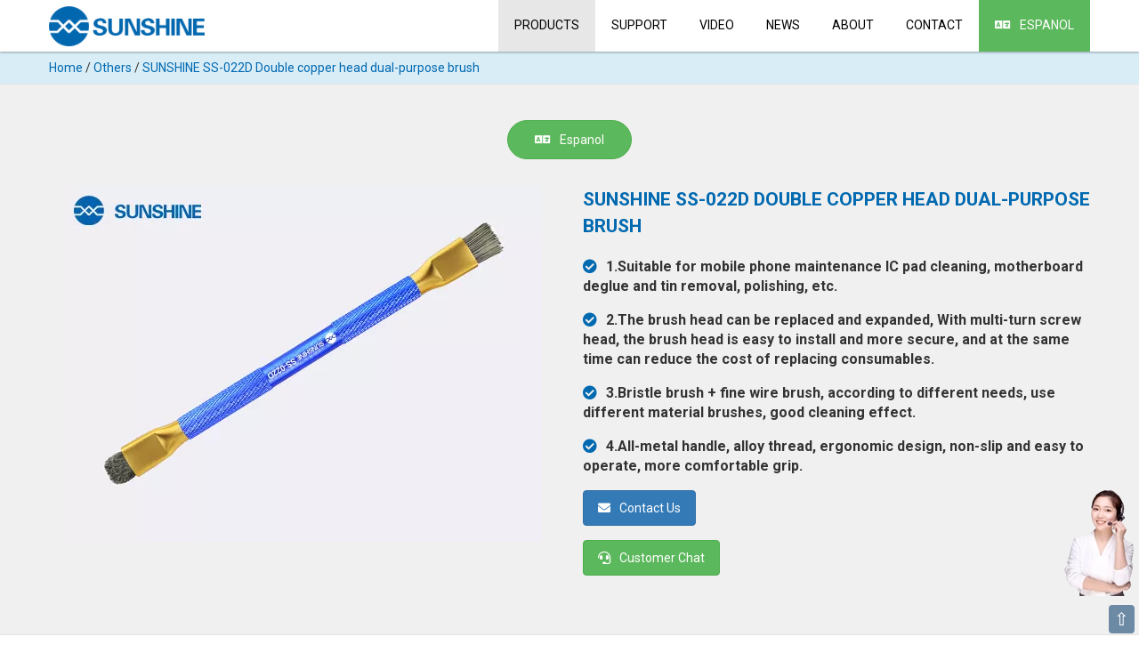

--- FILE ---
content_type: text/html
request_url: https://www.exinxun.com/others/ss-022d.html
body_size: 19681
content:
<!doctype html>
<html lang="en">
  <head>
    <meta charset="utf-8">
    <meta name="viewport" content="width=device-width,minimum-scale=1,initial-scale=1">
    <title>SUNSHINE SS-022D Double copper head dual-purpose brush - Sunshine</title>
    <meta name="keywords" content="mobile phone repair tools">
    <meta name="description" content="Mobile phone repair tool, SS-022D motherboard cleaning brush clean is easy to clean the mobile phone motherboard.">
    <link rel="canonical" href="https://www.exinxun.com/others/ss-022d.html">
    <link rel="icon" href="https://cdn.exinxun.com/assets/favicon.png">
    <link rel="shortcut icon" href="https://www.exinxun.com/favicon.ico">
    <meta name="applicable-device" content="pc,mobile">
    <link rel="alternate" hreflang="en" href="https://www.exinxun.com/others/ss-022d.html">
    <link rel="alternate" hreflang="es" href="https://www.exinxunes.com/others/ss-022d.html">
    <meta property="og:url" content="https://www.exinxun.com/others/ss-022d.html">
    <meta property="og:type" content="website">
    <meta property="og:title" content="SUNSHINE SS-022D Double copper head dual-purpose brush">
    <meta property="og:description" content="Mobile phone repair tool, SS-022D motherboard cleaning brush clean is easy to clean the mobile phone motherboard.">
    <meta property="og:image" content="https://cdn.exinxun.com/assets/leader-fb.jpg">
    <meta property="og:image:secure_url" content="https://cdn.exinxun.com/assets/leader-fb.jpg">
    <meta property="og:image:type" content="image/jpeg">
    <meta property="og:image:width" content="1080">
    <meta property="og:image:height" content="600">
    <meta property="og:image:alt" content="SUNSHINE SS-022D Double copper head dual-purpose brush">
    <meta property="fb:app_id" content="214750113238811">
    <meta name="twitter:card" content="summary">
    <meta name="twitter:site" content="@cellrepairtools">
    <meta name="twitter:title" content="SUNSHINE SS-022D Double copper head dual-purpose brush">
    <meta name="twitter:description" content="Mobile phone repair tool, SS-022D motherboard cleaning brush clean is easy to clean the mobile phone motherboard.">
    <meta name="twitter:image" content="https://cdn.exinxun.com/assets/leader.jpg">
    <link rel="apple-touch-icon" href="https://cdn.exinxun.com/assets/sunshine-icon.jpg">
    <meta name="apple-mobile-web-app-title" content="Sunshine">
    <link href="https://fonts.googleapis.com/css2?family=Roboto:wght@100..900&display=swap" rel="stylesheet">
    <style type="text/css">body{font-family:"Roboto",serif;font-size:16px;line-height:1.42857143;color:#333;background:#fff;height:100%;margin:0;}a{color:#0069b0;text-decoration:none;}a:hover{color:#0069b0;text-decoration:none;}a:focus,a:active{outline:none;color:#0069b0;}a.hover-color{color:#8c8c8c;}a.hover-color:hover,.news-post-cat a:hover{color:#0069b0;}.container{padding-right:15px;padding-left:15px;margin-right:auto;margin-left:auto}.row{margin-right:-15px;margin-left:-15px;}.row-no-gutters{margin-right:0;margin-left:0;}.row-no-gutters [class*="col-"]{padding-right:0;padding-left:0;}@media (min-width:768px){.container{width:750px}}@media (min-width:992px){.container{width:970px}}@media (min-width:1200px){.container{width:1170px}}.col-lg-1,.col-lg-10,.col-lg-11,.col-lg-12,.col-lg-2,.col-lg-3,.col-lg-4,.col-lg-5,.col-lg-6,.col-lg-7,.col-lg-8,.col-lg-9,.col-md-1,.col-md-10,.col-md-11,.col-md-12,.col-md-2,.col-md-3,.col-md-4,.col-md-5,.col-md-6,.col-md-7,.col-md-8,.col-md-9,.col-sm-1,.col-sm-10,.col-sm-11,.col-sm-12,.col-sm-2,.col-sm-3,.col-sm-4,.col-sm-5,.col-sm-6,.col-sm-7,.col-sm-8,.col-sm-9,.col-xs-1,.col-xs-10,.col-xs-11,.col-xs-12,.col-xs-2,.col-xs-3,.col-xs-4,.col-xs-5,.col-xs-6,.col-xs-7,.col-xs-8,.col-xs-9{padding-right:15px;padding-left:15px;box-sizing:border-box}.col-xs-1,.col-xs-10,.col-xs-11,.col-xs-12,.col-xs-2,.col-xs-3,.col-xs-4,.col-xs-5,.col-xs-6,.col-xs-7,.col-xs-8,.col-xs-9{float:left}.col-xs-12{width:100%}.col-xs-11{width:91.66666667%}.col-xs-10{width:83.33333333%}.col-xs-9{width:75%}.col-xs-8{width:66.66666667%}.col-xs-7{width:58.33333333%}.col-xs-6{width:50%}.col-xs-5{width:41.66666667%}.col-xs-4{width:33.33333333%}.col-xs-3{width:25%}.col-xs-2{width:16.66666667%}.col-xs-1{width:8.33333333%}@media (min-width:768px){.col-sm-1,.col-sm-10,.col-sm-11,.col-sm-12,.col-sm-2,.col-sm-3,.col-sm-4,.col-sm-5,.col-sm-6,.col-sm-7,.col-sm-8,.col-sm-9{float:left}.col-sm-12{width:100%}.col-sm-11{width:91.66666667%}.col-sm-10{width:83.33333333%}.col-sm-9{width:75%}.col-sm-8{width:66.66666667%}.col-sm-7{width:58.33333333%}.col-sm-6{width:50%}.col-sm-5{width:41.66666667%}.col-sm-4{width:33.33333333%}.col-sm-3{width:25%}.col-sm-2{width:16.66666667%}.col-sm-1{width:8.33333333%}}@media (min-width:992px){.col-md-1,.col-md-10,.col-md-11,.col-md-12,.col-md-2,.col-md-3,.col-md-4,.col-md-5,.col-md-6,.col-md-7,.col-md-8,.col-md-9{float:left}.col-md-12{width:100%}.col-md-11{width:91.66666667%}.col-md-10{width:83.33333333%}.col-md-9{width:75%}.col-md-8{width:66.66666667%}.col-md-7{width:58.33333333%}.col-md-6{width:50%}.col-md-5{width:41.66666667%}.col-md-4{width:33.33333333%}.col-md-3{width:25%}.col-md-2{width:16.66666667%}.col-md-1{width:8.33333333%}}@media (min-width:1200px){.col-lg-1,.col-lg-10,.col-lg-11,.col-lg-12,.col-lg-2,.col-lg-3,.col-lg-4,.col-lg-5,.col-lg-6,.col-lg-7,.col-lg-8,.col-lg-9{float:left}.col-lg-12{width:100%}.col-lg-11{width:91.66666667%}.col-lg-10{width:83.33333333%}.col-lg-9{width:75%}.col-lg-8{width:66.66666667%}.col-lg-7{width:58.33333333%}.col-lg-6{width:50%}.col-lg-5{width:41.66666667%}.col-lg-4{width:33.33333333%}.col-lg-3{width:25%}.col-lg-2{width:16.66666667%}.col-lg-1{width:8.33333333%}}.container:after,.container:before,.row:after,.row:before{display:table;clear:both;content:" "}.hidden{display:none;}@media (max-width:767px){.hidden-xs{display:none;}}@media (min-width:768px) and (max-width:991px){.hidden-sm{display:none;}}@media (min-width:992px) and (max-width:1199px){.hidden-md{display:none;}}@media (min-width:1200px){.hidden-lg{display:none;}}.luxbar-fixed{width:100%;position:fixed;top:0;left:0;text-transform:uppercase;z-index:1000;box-shadow:0 1px 3px rgba(0,0,0,0.12),0 1px 2px rgba(0,0,0,0.24);}.luxbar-hamburger span,.luxbar-hamburger span::before,.luxbar-hamburger span::after{display:block;height:2px;width:26px;transition:0.6s ease;}.luxbar-checkbox:checked ~ .luxbar-menu li .luxbar-hamburger span{background-color:transparent;}.luxbar-checkbox:checked ~ .luxbar-menu li .luxbar-hamburger span::before,.luxbar-checkbox:checked ~ .luxbar-menu li .luxbar-hamburger span::after{margin-top:0;}.luxbar-header{display:flex;flex-direction:row;justify-content:space-between;align-items:center;height:58px;}.luxbar-menu-left .luxbar-navigation,.luxbar-menu-left .luxbar-header{justify-content:flex-start;}.luxbar-menu-right .luxbar-hamburger{margin-left:auto;}.luxbar-brand{font-size:1.6em;padding:18px 24px 18px 24px;}.luxbar-menu{min-height:58px;transition:0.6s ease;width:100%;}.luxbar-navigation{display:flex;flex-direction:column;list-style:none;padding-left:0;margin:0;}.luxbar-menu a,.luxbar-item a{text-decoration:none;color:inherit;cursor:pointer;}.luxbar-item{height:58px;font-size:14px;}.luxbar-item a{padding:18px 18px 18px 18px;display:block;}.luxbar-hamburger{padding:18px 24px 18px 24px;position:relative;cursor:pointer;}.luxbar-hamburger span::before,.luxbar-hamburger span::after{content:'';position:absolute;}.luxbar-hamburger span::before{margin-top:-8px;}.luxbar-hamburger span::after{margin-top:8px;}.luxbar-checkbox{display:none;}.luxbar-checkbox:not(:checked) ~ .luxbar-menu{overflow:hidden;height:58px;}.luxbar-checkbox:checked ~ .luxbar-menu{transition:height 0.6s ease;height:100vh;overflow:auto;}.dropdown{position:relative;height:auto;min-height:58px;}.dropdown:hover > ul{position:relative;display:block;min-width:100%;}.dropdown > a::after{position:absolute;content:'';right:10px;top:25px;border-width:5px 5px 0;border-color:transparent;border-style:solid;}.dropdown > ul{display:block;overflow-x:hidden;list-style:none;padding:0;}.dropdown > ul .luxbar-item{min-width:100%;height:29px;padding:5px 10px 5px 40px;}.dropdown > ul .luxbar-item a{min-height:29px;line-height:29px;padding:0;}@media screen and (min-width:991px){.luxbar-navigation{flex-flow:row;justify-content:flex-end;}.luxbar-hamburger{display:none;}.luxbar-checkbox:not(:checked) ~ .luxbar-menu{overflow:visible;}.luxbar-checkbox:checked ~ .luxbar-menu{height:58px;}.luxbar-menu .luxbar-item{border-top:0;}.luxbar-menu-right .luxbar-header{margin-right:auto;}.dropdown{height:58px;}.dropdown:hover > ul{position:absolute;left:0;top:58px;padding:0;}.dropdown > ul{display:none;}.dropdown > ul .luxbar-item{padding:5px 10px;}.dropdown > ul .luxbar-item a{white-space:nowrap;}}.luxbar-checkbox:checked + .luxbar-menu .luxbar-hamburger-doublespin span::before{transform:rotate(225deg);}.luxbar-checkbox:checked + .luxbar-menu .luxbar-hamburger-doublespin span::after{transform:rotate(-225deg);}.luxbar-checkbox:checked + .luxbar-menu .luxbar-hamburger-spin span::before{transform:rotate(45deg);}.luxbar-checkbox:checked + .luxbar-menu .luxbar-hamburger-spin span::after{transform:rotate(-45deg);}.luxbar-menu-white,.luxbar-menu-white .dropdown ul{background-color:#ffffff;color:#000000;z-index:1;}.luxbar-menu-white .active,.luxbar-menu-white .luxbar-item:hover{background-color:#e7e7e7;}.luxbar-menu-white .luxbar-hamburger span,.luxbar-menu-white .luxbar-hamburger span::before,.luxbar-menu-white .luxbar-hamburger span::after{background-color:#000000;}.luxbar-menu-white .active-nav,.luxbar-menu-white .luxbar-item .active-nav:hover{background-color:#5cb85c;color:#ffffff;}h1{margin-top:0;}p{margin:0 0 16px;}.title-3{font-size:28px;line-height:34px;margin-bottom:8px;font-weight:bold;}.title-4{font-size:21px;line-height:30px;margin-bottom:10px;font-weight:bold;}.font-size-14{font-size:14px;}.font-size-18{font-size:18px;}.font-size-20{font-size:20px;}.font-size-25{font-size:25px;}.font-size-168{font-size:168px;}.font-weight-700{font-weight:700;}.font-weight-800{font-weight:800;}.text-center{text-align:center;}.text-right{text-align:right;}.text-uppercase{text-transform:uppercase;}.text-justify{text-align:justify;}.text-blue{color:#0069b0;}.text-white{color:#ffffff;}.text-black{color:#000000;}.bg-blue{background-color:#d9edf7;}.white-section{background-color:#fff;border:1px solid #eee;padding:30px 25px 0px;}.bg-dark{background-color:#f0f0f0;border-top:1px solid #e3e3e3;border-bottom:1px solid #e3e3e3;padding:40px 0px 50px;}.breadcrumb{padding:8px 15px;font-size:14px;margin-bottom:0px;list-style:none;border-radius:4px;}.breadcrumb > li{display:inline-block;}.breadcrumb > .active{color:#0069b0;}table{border:1px solid #ccc;width:100%;margin:0;padding:0;border-collapse:collapse;border-spacing:0;margin:0 auto;}table tr{border:1px solid #ddd;padding:5px;}table th,table td{padding:10px;text-align:center;}table th{text-transform:uppercase;font-size:14px;letter-spacing:1px;}@media screen and (max-width:600px){table{border:0;}table thead{display:none;}table tr{margin-bottom:10px;display:block;border-bottom:2px solid #ddd;}table td{display:block;text-align:right;font-size:13px;border-bottom:1px dotted #ccc;}table td:last-child{border-bottom:0;}table td:before{content:attr(data-label);float:left;text-transform:uppercase;font-weight:bold;}}.form-control{width:100%;height:45px;padding:0px 12px;font-size:14px;color:#212529;background-color:#fff;border:1px solid #cccccc;box-sizing:border-box;-webkit-appearance:none;}.form-control[readonly]{background-color:#eee;opacity:1;}.height-150{height:150px;}.input-group{width:100%;display:table;margin-bottom:20px;}.input-group-addon{display:table-cell;vertical-align:middle;padding:0px 8px;font-size:14px;text-align:center;background-color:#eeeeee;border:1px solid #cccccc;width:30%;color:#212126;}.form-control-tel-code{width:100%;height:45px;padding:0px 12px;font-size:14px;color:#212529;background-color:#fff;border:1px solid #cccccc;border-right-style:none;box-sizing:border-box;-webkit-appearance:none;}.input-group .form-control:first-child,.input-group-addon:first-child{border-bottom-right-radius:0;border-top-right-radius:0;}.input-group-addon:first-child{border-right:0;}.input-group .form-control:last-child{border-bottom-left-radius:0;border-top-left-radius:0;}input,select,textarea{font-family:"Roboto",serif;border-radius:0px;}img{vertical-align:middle;}.img-responsive,.thumbnail > img,.thumbnail a > img,.carousel-inner > .item > img,.carousel-inner > .item > a > img{display:block;max-width:100%;height:auto;}.center-block{display:block;margin-right:auto;margin-left:auto;}.image-margin-center{margin:0 auto 0 auto;}.img-width-120{max-width:120px;}.img-width-300{max-width:300px;}.img-width-400{max-width:400px;}.img-width-500{max-width:500px;}.img-width-538{max-width:538px;}.img-width-600{max-width:600px;}.img-width-700{max-width:700px;}.img-width-750{max-width:750px;}.img-width-800{max-width:800px;}.img-width-900{max-width:900px;}.img-width-1000{max-width:1000px;}.margin-top-10{margin-top:10px;}.margin-top-20{margin-top:20px;}.margin-top-30{margin-top:30px;}.margin-top-40{margin-top:40px;}.margin-top-50{margin-top:50px;}.margin-top-58{margin-top:58px;}.margin-top-70{margin-top:70px;}.margin-btm-10{margin-bottom:10px;}.margin-btm-20{margin-bottom:20px;}.margin-btm-30{margin-bottom:30px;}.margin-btm-40{margin-bottom:40px;}.margin-btm-50{margin-bottom:50px;}.margin-btm-60{margin-bottom:60px;}.margin-btm-70{margin-bottom:70px;}.padding-top-20{padding-top:20px;}.pr-10{padding-right:10px;}.btn{display:inline-block;padding:6px 12px;margin-bottom:0;font-size:14px;font-weight:normal;line-height:1.42857143;text-align:center;white-space:nowrap;vertical-align:middle;-ms-touch-action:manipulation;touch-action:manipulation;cursor:pointer;-webkit-user-select:none;-moz-user-select:none;-ms-user-select:none;user-select:none;background-image:none;border:1px solid transparent;border-radius:4px;-webkit-appearance:none;}.btn:hover,.btn:focus{color:#333;text-decoration:none;}.btn-lg{padding:10px 16px;line-height:1.3333333;}.btn-blue{color:#fff;background-color:#337ab7;border-color:#2e6da4;}.btn-blue:focus,.btn-blue.focus{color:#fff;background-color:#286090;border-color:#122b40;}.btn-blue:hover{color:#fff;background-color:#286090;border-color:#204d74;}.btn-green{color:#fff;background-color:#5cb85c;border-color:#4cae4c;}.btn-green:focus,.btn-green.focus{color:#fff;background-color:#449d44;border-color:#255625;}.btn-green:hover{color:#fff;background-color:#449d44;border-color:#398439;}.btn-radius{padding:12px 30px;-webkit-border-radius:30px;-moz-border-radius:30px;-ms-border-radius:30px;border-radius:30px;}.thumbnail{display:block;padding:4px;margin-bottom:20px;line-height:1.42857143;background-color:#fff;border:1px solid #ddd;border-radius:4px;-webkit-transition:border .2s ease-in-out;-o-transition:border .2s ease-in-out;transition:border .2s ease-in-out;}.thumbnail > img,.thumbnail a > img{margin-right:auto;margin-left:auto;}a.thumbnail:hover,a.thumbnail:focus,a.thumbnail.active{border-color:#337ab7;}.thumbnail .caption{padding:9px;color:#333;}.choose-control{width:100%;height:45px;padding:0px 12px;font-size:14px;color:#212529;background-color:#fff;border:1px solid #cccccc;border-radius:4px;box-sizing:border-box;-webkit-appearance:none;}@media (max-width:767px){.product-title-height{height:65px;}}@media (min-width:1200px){.product-title-height{height:42px;}}.blog-post-info{text-align:center;margin-bottom:30px;}.blog-post-info span{font-weight:600;font-size:11px;text-transform:uppercase;color:#999;}.blog-post-info span a{color:#666;}.news-post-cat{display:block;letter-spacing:1px;text-transform:uppercase;font-size:10px;color:#999;margin-bottom:10px;margin-top:10px;}.thank-you-title{font-size:50px;font-weight:800;}.reviews-box{text-align:center;margin-bottom:10px;padding:10px;border:1px solid #eee;}.reviews-box i{color:#ffc001;font-size:18px;}.footer{background-color:#171717;padding:50px 0 20px;font-size:14px;color:#8c8c8c;}.blue-heading{width:30px;height:3px;margin-bottom:20px;background-color:#0069b0;}.nav-title{font-size:16px;font-weight:700;text-transform:uppercase;letter-spacing:2px;line-height:34px;margin-bottom:6px;}.footer-bottom{border-top:1px solid #333;padding-top:20px;font-weight:400;font-size:14px;}.chat{position:fixed;z-index:1000;bottom:50px;right:5px;opacity:1;cursor:pointer;}.back-to-top{position:fixed;z-index:1000;bottom:8px;right:5px;opacity:1;cursor:pointer;font-size:20px;background-color:#6d8aa5;padding:2px 6px;border-radius:4px;line-height:28px;}.hover-back-to-top,a.hover-back-to-top:hover,a.hover-back-to-top:focus{color:#ffffff;}.embed-responsive{position:relative;display:block;height:0;padding:0;overflow:hidden;}.embed-responsive .embed-responsive-item,.embed-responsive iframe,.embed-responsive embed,.embed-responsive object,.embed-responsive video{position:absolute;top:0;bottom:0;left:0;width:100%;height:100%;border:0;}.embed-responsive-16by9{padding-bottom:56.25%;}.fa,.fas,.far,.fal,.fad,.fab{-moz-osx-font-smoothing:grayscale;-webkit-font-smoothing:antialiased;display:inline-block;font-style:normal;font-variant:normal;text-rendering:auto;line-height:1;}.fa-home:before{content:"\f015";}.fa-phone:before{content:"\f095";}.fa-envelope:before{content:"\f0e0";}.fa-headset:before{content:"\f590";}.fa-facebook-f:before{content:"\f39e";}.fa-twitter:before{content:"\f099";}.fa-linkedin-in:before{content:"\f0e1"}.fa-youtube:before{content:"\f167";}.fa-instagram:before{content:"\f16d";}.fa-weixin:before{content:"\f1d7";}.fa-search:before{content:"\f002";}.fa-chevron-circle-right:before{content:"\f138";}.fa-angle-double-right:before{content:"\f101";}.fa-calendar-alt:before{content:"\f073";}.fa-check-circle:before{content:"\f058";}.fa-star:before{content:"\f005";}.fa-language:before{content:"\f1ab";}@font-face{font-family:'Font Awesome 5 Brands';font-style:normal;font-weight:normal;font-display:auto;src:url("https://www.exinxun.com/assets/fonts/fa-brands-400.eot");src:url("https://www.exinxun.com/assets/fonts/fa-brands-400.eot?#iefix") format("embedded-opentype"),url("https://www.exinxun.com/assets/fonts/fa-brands-400.woff2") format("woff2"),url("https://www.exinxun.com/assets/fonts/fa-brands-400.woff") format("woff"),url("https://www.exinxun.com/assets/fonts/fa-brands-400.ttf") format("truetype"),url("https://www.exinxun.com/assets/fonts/fa-brands-400.svg#fontawesome") format("svg");}.fab{font-family:'Font Awesome 5 Brands';}@font-face{font-family:'Font Awesome 5 Free';font-style:normal;font-weight:400;font-display:auto;src:url("https://www.exinxun.com/assets/fonts/fa-regular-400.eot");src:url("https://www.exinxun.com/assets/fonts/fa-regular-400.eot?#iefix") format("embedded-opentype"),url("https://www.exinxun.com/assets/fonts/fa-regular-400.woff2") format("woff2"),url("https://www.exinxun.com/assets/fonts/fa-regular-400.woff") format("woff"),url("https://www.exinxun.com/assets/fonts/fa-regular-400.ttf") format("truetype"),url("https://www.exinxun.com/assets/fonts/fa-regular-400.svg#fontawesome") format("svg");}.far{font-family:'Font Awesome 5 Free';font-weight:400;}@font-face{font-family:'Font Awesome 5 Free';font-style:normal;font-weight:900;font-display:auto;src:url("https://www.exinxun.com/assets/fonts/fa-solid-900.eot");src:url("https://www.exinxun.com/assets/fonts/fa-solid-900.eot?#iefix") format("embedded-opentype"),url("https://www.exinxun.com/assets/fonts/fa-solid-900.woff2") format("woff2"),url("https://www.exinxun.com/assets/fonts/fa-solid-900.woff") format("woff"),url("https://www.exinxun.com/assets/fonts/fa-solid-900.ttf") format("truetype"),url("https://www.exinxun.com/assets/fonts/fa-solid-900.svg#fontawesome") format("svg");}.fa,.fas{font-family:'Font Awesome 5 Free';font-weight:900;}.sidenav{height:100%;width:0;position:fixed;z-index:1000;top:0;left:0;background-color:#efefef;overflow-x:hidden;transition:0.5s;}.sidenav-padding{padding:30px 25px;}.sidenav a{color:#000000;text-decoration:none;}.sidenav a:hover{color:#0069b0;text-decoration:none;}.sidenav a:focus,.sidenav a:active{outline:none;color:#0069b0;}.modal>input{display:none;}.modal>input~*{overflow:hidden;max-height:0;opacity:0}.modal .overlay{top:0;left:0;bottom:0;right:0;position:fixed;margin:0;border-radius:0;background:rgba(17,17,17,0.6);transition:all 0.3s;z-index:100000;}.modal .overlay~*{border:0;position:fixed;top:50%;left:50%;transform:translateX(-50%) translateY(-50%) scale(0.2,0.2);z-index:1000000;transition:all .3s ease;}.modal>input:checked~*{display:block;opacity:1;max-height:10000px;}.modal>input:checked~.overlay~*{max-height:90%;width:50%;overflow:auto;-webkit-transform:translateX(-50%) translateY(-50%) scale(1,1);transform:translateX(-50%) translateY(-50%) scale(1,1);}</style>
    <script type="application/ld+json">
      {
        "@context": "http://schema.org",
        "@type": "Product",
        "name": "SUNSHINE SS-022D Double copper head dual-purpose brush",
        "image": {
          "@type": "ImageObject",
          "url": "https://cdn.exinxun.com/products/ss-022d.jpg",
          "width": 538,
          "height": 400
        },
        "description": "Mobile phone repair tool, SS-022D motherboard cleaning brush clean is easy to clean the mobile phone motherboard.",
        "sku": "1",
        "gtin13": "6941590209104",
        "brand": {
          "@type": "Brand",
          "name": "Sunshine"
        },
        "review": [
          {
            "@type": "Review",
            "reviewRating": {
              "@type": "Rating",
              "bestRating": "5",
              "ratingValue": "5",
              "worstRating": "1"
            },
            "author": {
              "@type": "Person",
              "name": "Baron"
            },
            "datePublished": "2020-01-12",
            "description": "This brush is suitable for cleaning the phone motherboard.",
            "name": "A good brush."
          },
          {
            "@type": "Review",
            "reviewRating": {
              "@type": "Rating",
              "bestRating": "5",
              "ratingValue": "5",
              "worstRating": "1"
            },
            "author": {
              "@type": "Person",
              "name": "Basil"
            },
            "datePublished": "2019-12-10",
            "description": "A practical brush with a good price.",
            "name": "short and hard brush."
          }
        ],
        "aggregateRating": {
          "@type": "AggregateRating",
          "ratingValue": "4.8",
          "reviewCount": "216"
        },
        "offers": {
          "@type": "Offer",
          "url": "https://www.exinxun.com/others/ss-022d.html",
          "priceCurrency": "USD",
          "price": "4.1",
          "priceValidUntil": "2025-10-18T00:00:00+00:00",
          "itemCondition": "https://schema.org/UsedCondition",
          "availability": "http://schema.org/InStock",
          "seller": {
            "@type": "Organization",
            "name": "Sunshine"
          }
        },
        "category": {
          "@type": "PhysicalActivityCategory",
          "name": "Others"
        },
        "logo": {
            "@type": "ImageObject",
            "url": "https://cdn.exinxun.com/assets/logo.jpg",
            "width": 181,
            "height": 60
        },
        "manufacturer": "Sunshine",
        "model": "SUNSHINE SS-022D Double copper head dual-purpose brush",
        "productionDate": "2025-09-01T00:00:00+00:00",
        "releaseDate": "2025-09-01T00:00:00+00:00",
        "sameAs": "https://www.exinxun.com/others/ss-022d.html",
        "url": "https://www.exinxun.com/others/ss-022d.html"
      }
    </script>
    <script type="application/ld+json">
      {
        "@context": "http://schema.org",
        "@type": "Article",
        "mainEntityOfPage": "https://www.exinxun.com/news/successful-launch-livestream-of-new-products-by-sunshine-and-quick.html",
        "headline": "Successful Launch Livestream of New Products by Sunshine and Quick",
        "datePublished": "2024-03-05T00:00:00+00:00",
        "dateModified": "2024-03-05T00:00:00+00:00",
        "description": "In a long-awaited moment, the joint launch livestream of new products by Sunshine and Quick was a resounding success.",
        "keywords": "mobile phone repair tools",
        "author": {
          "@type": "Person",
          "name": "Sunshine",
          "url": "https://www.exinxun.com/company-profile/"
        },
        "image": {
          "@type": "ImageObject",
          "url": "https://cdn.exinxun.com/news/successful-launch-livestream-of-new-products-by-sunshine-and-quick.jpg",
          "width": 900,
          "height": 428
        },
        "publisher": {
          "@type": "Organization",
          "name": "Sunshine",
          "logo": {
            "@type": "ImageObject",
            "url": "https://cdn.exinxun.com/assets/logo.jpg",
            "width": 181,
            "height": 60
          }
        }
      }
    </script>
    <script type="application/ld+json">
      {
        "@context": "http://schema.org",
        "@type": "Article",
        "mainEntityOfPage": "https://www.exinxun.com/news/sunshine-company-annual-gala-shines-bright.html",
        "headline": "Sunshine Company Annual Gala Shines Bright",
        "datePublished": "2024-02-26T00:00:00+00:00",
        "dateModified": "2024-02-26T00:00:00+00:00",
        "description": "Amidst an atmosphere filled with laughter and cheer, Sunshine Company hosted its grand annual gala.",
        "keywords": "mobile phone repair tools",
        "author": {
          "@type": "Person",
          "name": "Sunshine",
          "url": "https://www.exinxun.com/company-profile/"
        },
        "image": {
          "@type": "ImageObject",
          "url": "https://cdn.exinxun.com/news/sunshine-company-annual-gala-shines-bright.jpg",
          "width": 900,
          "height": 428
        },
        "publisher": {
          "@type": "Organization",
          "name": "Sunshine",
          "logo": {
            "@type": "ImageObject",
            "url": "https://cdn.exinxun.com/assets/logo.jpg",
            "width": 181,
            "height": 60
          }
        }
      }
    </script>
    <script type="application/ld+json">
      {
        "@context": "http://schema.org",
        "@type": "Article",
        "mainEntityOfPage": "https://www.exinxun.com/news/a-historic-day-relocation-coincides-with-christmas.html",
        "headline": "A Historic Day&#58; Relocation Coincides with Christmas",
        "datePublished": "2024-01-16T00:00:00+00:00",
        "dateModified": "2024-01-16T00:00:00+00:00",
        "description": "Today marks an extraordinary moment in our company's history.",
        "keywords": "mobile phone repair tools",
        "author": {
          "@type": "Person",
          "name": "Sunshine",
          "url": "https://www.exinxun.com/company-profile/"
        },
        "image": {
          "@type": "ImageObject",
          "url": "https://cdn.exinxun.com/news/a-historic-day-relocation-coincides-with-christmas.jpg",
          "width": 900,
          "height": 428
        },
        "publisher": {
          "@type": "Organization",
          "name": "Sunshine",
          "logo": {
            "@type": "ImageObject",
            "url": "https://cdn.exinxun.com/assets/logo.jpg",
            "width": 181,
            "height": 60
          }
        }
      }
    </script>
    <script type="application/ld+json">
      {
        "@context": "http://schema.org",
        "@type": "Article",
        "mainEntityOfPage": "https://www.exinxun.com/news/gratitude-and-expectation-hong-kong-exhibition-concludes-successfully.html",
        "headline": "Gratitude and Expectation&#58; Hong Kong Exhibition Concludes Successfully",
        "datePublished": "2023-10-21T00:00:00+00:00",
        "dateModified": "2023-10-21T00:00:00+00:00",
        "description": "The Hong Kong exhibition has come to an end. It was an unforgettable trip of exhibition and cooperation.",
        "keywords": "mobile phone repair tools",
        "author": {
          "@type": "Person",
          "name": "Sunshine",
          "url": "https://www.exinxun.com/company-profile/"
        },
        "image": {
          "@type": "ImageObject",
          "url": "https://cdn.exinxun.com/news/gratitude-and-expectation-hong-kong-exhibition-concludes-successfully.jpg",
          "width": 900,
          "height": 428
        },
        "publisher": {
          "@type": "Organization",
          "name": "Sunshine",
          "logo": {
            "@type": "ImageObject",
            "url": "https://cdn.exinxun.com/assets/logo.jpg",
            "width": 181,
            "height": 60
          }
        }
      }
    </script>
    <script type="application/ld+json">
      {
        "@context": "http://schema.org",
        "@type": "Article",
        "mainEntityOfPage": "https://www.exinxun.com/news/we-are-looking-forward-to-the-upcoming-sunshine-tools-hong-kong-exhibition.html",
        "headline": "We are looking forward to the upcoming SUNSHINE TOOLS Hong Kong Exhibition",
        "datePublished": "2023-10-16T00:00:00+00:00",
        "dateModified": "2023-10-16T00:00:00+00:00",
        "description": "SUNSHINE TOOLS, the world's leading provider of tools and equipment, will hold a high-profile exhibition at AsiaWorld-Expo in Hong Kong from October 18 to 21, 2023.",
        "keywords": "mobile phone repair tools",
        "author": {
          "@type": "Person",
          "name": "Sunshine",
          "url": "https://www.exinxun.com/company-profile/"
        },
        "image": {
          "@type": "ImageObject",
          "url": "https://cdn.exinxun.com/news/we-are-looking-forward-to-the-upcoming-sunshine-tools-hong-kong-exhibition.jpg",
          "width": 900,
          "height": 428
        },
        "publisher": {
          "@type": "Organization",
          "name": "Sunshine",
          "logo": {
            "@type": "ImageObject",
            "url": "https://cdn.exinxun.com/assets/logo.jpg",
            "width": 181,
            "height": 60
          }
        }
      }
    </script>
    <script type="application/ld+json">
      {
        "@context": "https://schema.org",
        "@type": "LocalBusiness",
        "image": "https://cdn.exinxun.com/company-profile/about.jpg",
        "name": "Sunshine",
        "address": {
          "@type": "PostalAddress",
          "streetAddress": "16th Floor, Qiaoyin Building, No.9 Baihesha Road, Dongzhao Street, Liwan District",
          "addressLocality": "Guangzhou",
          "addressRegion": "GD",
          "postalCode": "510145",
          "addressCountry": "CN"
        },
        "geo": {
          "@type": "GeoCoordinates",
          "latitude": 23.0716172,
          "longitude": 113.2242041
        },
        "url": "https://www.exinxun.com",
        "email": "sunshine01@exinxun.com",
        "telephone": "+8613316210241",
        "priceRange": "$$$"
      }
    </script>
    <script type="application/ld+json">
      {
        "@context": "https://schema.org",
        "@type": "Organization",
        "url": "https://www.exinxun.com",
        "logo": "https://cdn.exinxun.com/assets/sunshine-logo.png",
        "contactPoint": [{
          "@type": "ContactPoint",
          "telephone": "+86-133-1621-0241",
          "contactType": "sales"
        }]
      }
    </script>
    <script type="application/ld+json">
      {
        "@context": "https://schema.org",
        "@type": "BreadcrumbList",
        "itemListElement": [{
          "@type": "ListItem",
          "position": 1,
          "name": "Home",
          "item": "https://www.exinxun.com"
        },{
          "@type": "ListItem",
          "position": 2,
          "name": "Others",
          "item": "https://www.exinxun.com/others/"
        },{
          "@type": "ListItem",
          "position": 3,
          "name": "SUNSHINE SS-022D Double copper head dual-purpose brush",
          "item": "https://www.exinxun.com/others/ss-022d.html"
        }]
      }
    </script>
    <script>
      if(!window._XHL){
          (function (x, h, l, j, s) {
              x[j] = x[j] || function () {
                  (x[j].a = x[j].a || []).push(arguments)
              };
              s = h.createElement(l);
              z = h.getElementsByTagName(l)[0];
              s.async = true;
              s.charset = 'UTF-8';
              s.src = 'https://libtx.leadscloud.com/xhltrackingwithchat.js';
              z.parentNode.insertBefore(s, z);
          })(window, document, 'script', '_XHL');
          _XHL("entID", 200095)
      }
    </script>
    <script async src="https://www.googletagmanager.com/gtag/js?id=G-B9NMVFB7SM"></script>
    <script>
      window.dataLayer = window.dataLayer || [];
      function gtag(){dataLayer.push(arguments);}
      gtag('js', new Date());

      gtag('config', 'G-B9NMVFB7SM');
    </script>
    <script>
      window.addEventListener('load', function (event) {
        document.querySelectorAll('[href*="mailto:"]').forEach(function (e) {
          e.addEventListener('click', function () {
            gtag('event', 'email_feedback', { 'send_to': 'G-B9NMVFB7SM' });
          });
        });
      });
    </script>
  </head>
  <body>
    <header id="luxbar" class="luxbar-fixed">
      <input type="checkbox" class="luxbar-checkbox" id="luxbar-checkbox">
      <div class="luxbar-menu luxbar-menu-right luxbar-menu-white">
        <div class="container">
          <ul class="luxbar-navigation">
            <li class="luxbar-header">
              <a href="https://www.exinxun.com">
                <picture>
                  <source type="image/webp" srcset="https://cdn.exinxun.com/assets/sunshine-logo.webp" width="175" height="45" alt="Sunshine Logo">
                  <img src="https://cdn.exinxun.com/assets/sunshine-logo.png" width="175" height="45" alt="Sunshine Logo">
                </picture>
              </a>
              <label class="luxbar-hamburger luxbar-hamburger-doublespin" id="luxbar-hamburger" for="luxbar-checkbox"> <span></span> </label>
            </li>
            <li class="luxbar-item active"><a href="javascript:openNav_products_nav()">Products</a></li>
            <li class="luxbar-item dropdown "><a>Support</a>
              <ul>
                <li class="luxbar-item "><a href="https://www.exinxun.com/app/">App</a></li>
                <li class="luxbar-item "><a href="https://www.exinxun.com/manual/">Manual</a></li>
              </ul>
            </li>
            <li class="luxbar-item "><a href="https://www.exinxun.com/video/">Video</a></li>
            <li class="luxbar-item "><a href="https://www.exinxun.com/news/">News</a></li>
            <li class="luxbar-item dropdown "><a>About</a>
              <ul>
                <li class="luxbar-item "><a href="https://www.exinxun.com/company-profile/">Company Profile</a></li>
                <li class="luxbar-item "><a href="https://www.exinxun.com/certificate/">Certificate</a></li>
                <li class="luxbar-item "><a href="https://www.exinxun.com/brand/">Brand</a></li>
                <li class="luxbar-item "><a href="https://www.exinxun.com/case/">Case</a></li>
                <li class="luxbar-item "><a href="https://www.exinxun.com/fair/">Fair</a></li>
              </ul>
            </li>
            <li class="luxbar-item "><a href="https://www.exinxun.com/contact/">Contact</a></li>
            <li class="luxbar-item active-nav"><a href="https://www.exinxunes.com/others/ss-022d.html" target="_blank"><i class="fas fa-language pr-10"></i>Espanol</a></li>
          </ul>
        </div>
      </div>
    </header>
    <div class="margin-top-58"></div>
    <div class="bg-blue">
  <ol class="breadcrumb container">
    <li><a href="https://www.exinxun.com">Home</a></li>
    <li>/</li>
    <li><a href="https://www.exinxun.com/others/">Others</a></li>
    <li>/</li>
    <li class="active">SUNSHINE SS-022D Double copper head dual-purpose brush</li>
  </ol>
</div>
<div class="bg-dark margin-btm-40">
  <div class="container">
    <p class="text-center margin-btm-30"><a href="https://www.exinxunes.com/others/ss-022d.html" class="btn btn-green btn-radius btn-lg" target="_blank"><i class="fas fa-language pr-10"></i>Espanol</a></p>
    <div class="row">
      <div class="col-lg-6 col-md-6 col-sm-6 col-xs-12 margin-btm-20">
        <div class="image-margin-center img-width-538">
          <picture>
            <source type="image/webp" srcset="https://cdn.exinxun.com/products/ss-022d.webp" width="538" height="400" class="img-responsive" alt="SUNSHINE SS-022D Double copper head dual-purpose brush">
            <img src="https://cdn.exinxun.com/products/ss-022d.jpg" width="538" height="400" class="img-responsive" alt="SUNSHINE SS-022D Double copper head dual-purpose brush">
          </picture>
        </div>
      </div>
      <div class="col-lg-6 col-md-6 col-sm-6 col-xs-12">
        <p class="title-4 text-blue text-uppercase margin-btm-20">SUNSHINE SS-022D Double copper head dual-purpose brush</p>
        <p><i class="fas fa-check-circle text-blue pr-10"></i><b>1.Suitable for mobile phone maintenance IC pad cleaning, motherboard deglue and tin removal, polishing, etc.</b></p>
<p><i class="fas fa-check-circle text-blue pr-10"></i><b>2.The brush head can be replaced and expanded, With multi-turn screw head, the brush head is easy to install and more secure, and at the same time can reduce the cost of replacing consumables.</b></p>
<p><i class="fas fa-check-circle text-blue pr-10"></i><b>3.Bristle brush + fine wire brush, according to different needs, use different material brushes, good cleaning effect.</b></p>
<p><i class="fas fa-check-circle text-blue pr-10"></i><b>4.All-metal handle, alloy thread, ergonomic design, non-slip and easy to operate, more comfortable grip.</b></p>
        <p><a href="#get-a-free-quote" class="btn btn-blue btn-lg"><i class="fas fa-envelope pr-10"></i>Contact Us</a></p>
        <p><a href="https://tb.53kf.com/code/client/62e44fda1a45a0077b9931172858ee7b7/1" class="btn btn-green btn-lg"><i class="fas fa-headset pr-10"></i>Customer Chat</a></p>
      </div>
    </div>
  </div>
</div>
<div class="container margin-btm-40">
  <p class="title-4 text-blue">Specifications</p>
  <hr class="margin-btm-30">
  <div class="row">
    <div class="col-lg-4 col-md-4 col-sm-6 col-xs-12">
      <p><i class="fas fa-chevron-circle-right text-blue pr-10"></i><b>EAN(Gtin13):</b> 6941590209104</p>
    </div>
    <div class="col-lg-4 col-md-4 col-sm-6 col-xs-12">
      <p><i class="fas fa-chevron-circle-right text-blue pr-10"></i><b>Brand:</b> <a href="https://www.exinxun.com/brand/">SUNSHINE</a></p>
    </div>
    <div class="col-lg-4 col-md-4 col-sm-6 col-xs-12">
      <p><i class="fas fa-chevron-circle-right text-blue pr-10"></i><b>Model:</b> SUNSHINE SS-022D Double copper head dual-purpose brush</p>
    </div>
    <div class="col-lg-4 col-md-4 col-sm-6 col-xs-12">
      <p><i class="fas fa-chevron-circle-right text-blue pr-10"></i><b>Sku:</b> 1</p>
    </div>
  </div>
</div>
<div class="container margin-btm-10">
  <p class="title-4 text-blue">Reviews</p>
  <hr class="margin-btm-30">
  <div class="row margin-btm-30">
      <div class="col-lg-6 col-md-6 col-sm-6 col-xs-12">
        <div class="reviews-box margin-btm-20">
          <p>"This brush is suitable for cleaning the phone motherboard."</p>
          <p class="text-center">---Baron---</p>
          <p class="text-center"><i class="fas fa-star"></i><i class="fas fa-star"></i><i class="fas fa-star"></i><i class="fas fa-star"></i><i class="fas fa-star"></i></p>
        </div>
      </div>
      <div class="col-lg-6 col-md-6 col-sm-6 col-xs-12">
        <div class="reviews-box margin-btm-20">
          <p>"A practical brush with a good price."</p>
          <p class="text-center">---Basil---</p>
          <p class="text-center"><i class="fas fa-star"></i><i class="fas fa-star"></i><i class="fas fa-star"></i><i class="fas fa-star"></i><i class="fas fa-star"></i></p>
        </div>
      </div>
    </div>
</div>
<div class="container margin-btm-40">
  <p class="title-4 text-blue">Sunshine World Map</p>
  <hr>
  <div class="img-width-900 image-margin-center">
    <picture>
      <source type="image/webp" srcset="https://cdn.exinxun.com/assets/sunshine-world-map.webp" width="900" height="541" class="img-responsive" alt="Sunshine World Map">
      <img src="https://cdn.exinxun.com/assets/sunshine-world-map.jpg" width="900" height="541" class="img-responsive" alt="Sunshine World Map">
    </picture>
  </div>
  <div id="get-a-free-quote"></div>
</div>
<div class="container margin-btm-60">
  <p class="title-4 text-blue">Contact Us Now</p>
  <hr class="margin-btm-30">
  <form action="https://formsubmit.co/436bb995af5588f0ea0ba81542c2e049" method="POST">
    <input class="form-control hidden" type="text" name="url" value="https://www.exinxun.com/others/ss-022d.html" readonly>
    <input class="form-control hidden" type="text" name="model" value="SUNSHINE SS-022D Double copper head dual-purpose brush" readonly>
    <div class="row">
      <div class="col-lg-6 col-md-6 col-sm-6 col-xs-12">
        <input class="form-control margin-btm-20" type="text" name="name" placeholder="* Name" required>
      </div>
      <div class="col-lg-6 col-md-6 col-sm-6 col-xs-12">
        <input class="form-control margin-btm-20" type="email" name="email" placeholder="* Email" required>
      </div>
      <div class="col-lg-6 col-md-6 col-sm-6 col-xs-12">
        <div class="row row-no-gutters">
          <div class="col-lg-3 col-md-3 col-sm-3 col-xs-3">
            <div class="input-group margin-btm-20">
              <div class="input-group-addon">+</div>
              <input class="form-control-tel-code" type="tel" name="international-dialing-code(+)">
            </div>
          </div>
          <div class="col-lg-9 col-md-9 col-sm-9 col-xs-9">
            <input class="form-control margin-btm-20" type="tel" name="whatsapp" placeholder="WhatsApp">
          </div>
        </div>
      </div>
      <div class="col-lg-6 col-md-6 col-sm-6 col-xs-12">
        <select class="form-control margin-btm-20" name="country">
          <option value="" data-display="Country">Country</option>
          <option value="Afghanistan">Afghanistan</option>
          <option value="Albania">Albania</option>
          <option value="Algeria">Algeria</option>
          <option value="Angola">Angola</option>
          <option value="Anguilla">Anguilla</option>
          <option value="Antigua And Barbuda">Antigua And Barbuda</option>
          <option value="Argentina">Argentina</option>
          <option value="Armenia">Armenia</option>
          <option value="Australia">Australia</option>
          <option value="Austria">Austria</option>
          <option value="Azerbaijan">Azerbaijan</option>
          <option value="Bahamas">Bahamas</option>
          <option value="Bahrain">Bahrain</option>
          <option value="Barbados">Barbados</option>
          <option value="Belarus">Belarus</option>
          <option value="Belgium">Belgium</option>
          <option value="Belize">Belize</option>
          <option value="Benin">Benin</option>
          <option value="Bermuda">Bermuda</option>
          <option value="Bhutan">Bhutan</option>
          <option value="Bolivia">Bolivia</option>
          <option value="Bosnia and Herzegovina">Bosnia and Herzegovina</option>
          <option value="Botswana">Botswana</option>
          <option value="Brazil">Brazil</option>
          <option value="British Virgin Islands">British Virgin Islands</option>
          <option value="Brunei Darussalam">Brunei Darussalam</option>
          <option value="Bulgaria">Bulgaria</option>
          <option value="Burkina Faso">Burkina Faso</option>
          <option value="Cambodia">Cambodia</option>
          <option value="Cameroon">Cameroon</option>
          <option value="Canada">Canada</option>
          <option value="Cape Verde">Cape Verde</option>
          <option value="Cayman Islands">Cayman Islands</option>
          <option value="Chad">Chad</option>
          <option value="Chile">Chile</option>
          <option value="China mainland">China mainland</option>
          <option value="Colombia">Colombia</option>
          <option value="Costa Rica">Costa Rica</option>
          <option value="Côte d'Ivoire">Côte d'Ivoire</option>
          <option value="Croatia">Croatia</option>
          <option value="Cyprus">Cyprus</option>
          <option value="Czechia">Czechia</option>
          <option value="Democratic Republic of the Congo">Democratic Republic of the Congo</option>
          <option value="Denmark">Denmark</option>
          <option value="Dominica">Dominica</option>
          <option value="Dominican Republic">Dominican Republic</option>
          <option value="Ecuador">Ecuador</option>
          <option value="Egypt">Egypt</option>
          <option value="El Salvador">El Salvador</option>
          <option value="Estonia">Estonia</option>
          <option value="Eswatini">Eswatini</option>
          <option value="Fiji">Fiji</option>
          <option value="Finland">Finland</option>
          <option value="France">France</option>
          <option value="Gabon">Gabon</option>
          <option value="Gambia">Gambia</option>
          <option value="Georgia">Georgia</option>
          <option value="Germany">Germany</option>
          <option value="Ghana">Ghana</option>
          <option value="Greece">Greece</option>
          <option value="Grenada">Grenada</option>
          <option value="Guatemala">Guatemala</option>
          <option value="Guinea-Bissau">Guinea-Bissau</option>
          <option value="Guyana">Guyana</option>
          <option value="Honduras">Honduras</option>
          <option value="Hong Kong">Hong Kong</option>
          <option value="Hungary">Hungary</option>
          <option value="Iceland">Iceland</option>
          <option value="India">India</option>
          <option value="Indonesia">Indonesia</option>
          <option value="Iraq">Iraq</option>
          <option value="Ireland">Ireland</option>
          <option value="Israel">Israel</option>
          <option value="Italy">Italy</option>
          <option value="Jamaica">Jamaica</option>
          <option value="Japan">Japan</option>
          <option value="Jordan">Jordan</option>
          <option value="Kazakhstan">Kazakhstan</option>
          <option value="Kenya">Kenya</option>
          <option value="Kosovo">Kosovo</option>
          <option value="Kuwait">Kuwait</option>
          <option value="Kyrgyzstan">Kyrgyzstan</option>
          <option value="Laos">Laos</option>
          <option value="Latvia">Latvia</option>
          <option value="Lebanon">Lebanon</option>
          <option value="Liberia">Liberia</option>
          <option value="Libya">Libya</option>
          <option value="Lithuania">Lithuania</option>
          <option value="Luxembourg">Luxembourg</option>
          <option value="Macao">Macao</option>
          <option value="Madagascar">Madagascar</option>
          <option value="Malawi">Malawi</option>
          <option value="Malaysia">Malaysia</option>
          <option value="Maldives">Maldives</option>
          <option value="Mali">Mali</option>
          <option value="Malta">Malta</option>
          <option value="Mauritania">Mauritania</option>
          <option value="Mauritius">Mauritius</option>
          <option value="Mexico">Mexico</option>
          <option value="Micronesia">Micronesia</option>
          <option value="Moldova">Moldova</option>
          <option value="Mongolia">Mongolia</option>
          <option value="Montenegro">Montenegro</option>
          <option value="Montserrat">Montserrat</option>
          <option value="Morocco">Morocco</option>
          <option value="Mozambique">Mozambique</option>
          <option value="Myanmar">Myanmar</option>
          <option value="Namibia">Namibia</option>
          <option value="Nauru">Nauru</option>
          <option value="Nepal">Nepal</option>
          <option value="Netherlands">Netherlands</option>
          <option value="New Zealand">New Zealand</option>
          <option value="Nicaragua">Nicaragua</option>
          <option value="Niger">Niger</option>
          <option value="Nigeria">Nigeria</option>
          <option value="North Macedonia">North Macedonia</option>
          <option value="Norway">Norway</option>
          <option value="Oman">Oman</option>
          <option value="Pakistan">Pakistan</option>
          <option value="Palau">Palau</option>
          <option value="Panama">Panama</option>
          <option value="Papua New Guinea">Papua New Guinea</option>
          <option value="Paraguay">Paraguay</option>
          <option value="Peru">Peru</option>
          <option value="Philippines">Philippines</option>
          <option value="Poland">Poland</option>
          <option value="Portugal">Portugal</option>
          <option value="Qatar">Qatar</option>
          <option value="Republic of the Congo">Republic of the Congo</option>
          <option value="Romania">Romania</option>
          <option value="Russia">Russia</option>
          <option value="Rwanda">Rwanda</option>
          <option value="Saint Kitts And Nevis">Saint Kitts And Nevis</option>
          <option value="Saint Lucia">Saint Lucia</option>
          <option value="Saint Vincent and the Grenadines">Saint Vincent and the Grenadines</option>
          <option value="Sao Tome And Principe">Sao Tome And Principe</option>
          <option value="Saudi Arabia">Saudi Arabia</option>
          <option value="Senegal">Senegal</option>
          <option value="Serbia">Serbia</option>
          <option value="Seychelles">Seychelles</option>
          <option value="Sierra Leone">Sierra Leone</option>
          <option value="Singapore">Singapore</option>
          <option value="Slovakia">Slovakia</option>
          <option value="Slovenia">Slovenia</option>
          <option value="Solomon Islands">Solomon Islands</option>
          <option value="South Africa">South Africa</option>
          <option value="South Korea">South Korea</option>
          <option value="Spain">Spain</option>
          <option value="Sri Lanka">Sri Lanka</option>
          <option value="Suriname">Suriname</option>
          <option value="Sweden">Sweden</option>
          <option value="Switzerland">Switzerland</option>
          <option value="Taiwan">Taiwan</option>
          <option value="Tajikistan">Tajikistan</option>
          <option value="Tanzania">Tanzania</option>
          <option value="Thailand">Thailand</option>
          <option value="Tonga">Tonga</option>
          <option value="Trinidad and Tobago">Trinidad and Tobago</option>
          <option value="Tunisia">Tunisia</option>
          <option value="Türkiye">Türkiye</option>
          <option value="Turkmenistan">Turkmenistan</option>
          <option value="Turks and Caicos Islands">Turks and Caicos Islands</option>
          <option value="Uganda">Uganda</option>
          <option value="Ukraine">Ukraine</option>
          <option value="United Arab Emirates">United Arab Emirates</option>
          <option value="United Kingdom">United Kingdom</option>
          <option value="United States">United States</option>
          <option value="Uruguay">Uruguay</option>
          <option value="Uzbekistan">Uzbekistan</option>
          <option value="Vanuatu">Vanuatu</option>
          <option value="Venezuela">Venezuela</option>
          <option value="Vietnam">Vietnam</option>
          <option value="Yemen">Yemen</option>
          <option value="Zambia">Zambia</option>
          <option value="Zimbabwe">Zimbabwe</option>
        </select>
      </div>
    </div>
    <textarea class="form-control height-150 margin-btm-30" type="text" name="message" placeholder="* Message" required></textarea>
    <input type="hidden" name="_next" value="https://www.exinxun.com/thank-you.html">
    <input type="hidden" name="_subject" value="Feedback(exinxun.com)">
    <input type="hidden" name="_cc" value="market@exinxun.com,sunshine06@exinxun.com">
    <div class="text-center">
      <button type="submit" class="btn btn-blue btn-radius btn-lg">Send it NOW</button>
    </div>
  </form>
</div>
<div class="bg-dark">
  <div class="container">
    <p class="title-3 text-blue text-center margin-btm-30">Others</p>
    <div class="row">
      <div class="col-lg-3 col-md-4 col-sm-6 col-xs-6">
        <div class="thumbnail">
          <div class="image-margin-center img-width-538">
            <a href="https://www.exinxun.com/others/tx2.html">
              <picture>
                <source type="image/webp" srcset="https://cdn.exinxun.com/products/tx2.webp" width="538" height="400" class="img-responsive" alt="RELIFE TX2 Glue squeezer 50ML">
                <img src="https://cdn.exinxun.com/products/tx2.jpg" width="538" height="400" class="img-responsive" alt="RELIFE TX2 Glue squeezer 50ML">
              </picture>
            </a>
          </div>
          <div class="caption text-center"><a href="https://www.exinxun.com/others/tx2.html">TX2</a></div>
        </div>
      </div>
      <div class="col-lg-3 col-md-4 col-sm-6 col-xs-6">
        <div class="thumbnail">
          <div class="image-margin-center img-width-538">
            <a href="https://www.exinxun.com/others/tk5.html">
              <picture>
                <source type="image/webp" srcset="https://cdn.exinxun.com/products/tk5.webp" width="538" height="400" class="img-responsive" alt="RELIFE TK5 8-in-1 Multifunctional Blade Set">
                <img src="https://cdn.exinxun.com/products/tk5.jpg" width="538" height="400" class="img-responsive" alt="RELIFE TK5 8-in-1 Multifunctional Blade Set">
              </picture>
            </a>
          </div>
          <div class="caption text-center"><a href="https://www.exinxun.com/others/tk5.html">TK5</a></div>
        </div>
      </div>
      <div class="col-lg-3 col-md-4 col-sm-6 col-xs-6">
        <div class="thumbnail">
          <div class="image-margin-center img-width-538">
            <a href="https://www.exinxun.com/others/tk4.html">
              <picture>
                <source type="image/webp" srcset="https://cdn.exinxun.com/products/tk4.webp" width="538" height="400" class="img-responsive" alt="RELIFE TK4 Multifunctional Glue Removal Blad">
                <img src="https://cdn.exinxun.com/products/tk4.jpg" width="538" height="400" class="img-responsive" alt="RELIFE TK4 Multifunctional Glue Removal Blad">
              </picture>
            </a>
          </div>
          <div class="caption text-center"><a href="https://www.exinxun.com/others/tk4.html">TK4</a></div>
        </div>
      </div>
      <div class="col-lg-3 col-md-4 col-sm-6 col-xs-6">
        <div class="thumbnail">
          <div class="image-margin-center img-width-538">
            <a href="https://www.exinxun.com/others/lg1.html">
              <picture>
                <source type="image/webp" srcset="https://cdn.exinxun.com/products/lg1.webp" width="538" height="400" class="img-responsive" alt="RELIFE LG1 Smart Glue Remover">
                <img src="https://cdn.exinxun.com/products/lg1.jpg" width="538" height="400" class="img-responsive" alt="RELIFE LG1 Smart Glue Remover">
              </picture>
            </a>
          </div>
          <div class="caption text-center"><a href="https://www.exinxun.com/others/lg1.html">LG1</a></div>
        </div>
      </div>
      <div class="col-lg-3 col-md-4 col-sm-6 col-xs-6">
        <div class="thumbnail">
          <div class="image-margin-center img-width-538">
            <a href="https://www.exinxun.com/others/lg2.html">
              <picture>
                <source type="image/webp" srcset="https://cdn.exinxun.com/products/lg2.webp" width="538" height="400" class="img-responsive" alt="RELIFE LG2 Gear Glue Remover">
                <img src="https://cdn.exinxun.com/products/lg2.jpg" width="538" height="400" class="img-responsive" alt="RELIFE LG2 Gear Glue Remover">
              </picture>
            </a>
          </div>
          <div class="caption text-center"><a href="https://www.exinxun.com/others/lg2.html">LG2</a></div>
        </div>
      </div>
      <div class="col-lg-3 col-md-4 col-sm-6 col-xs-6">
        <div class="thumbnail">
          <div class="image-margin-center img-width-538">
            <a href="https://www.exinxun.com/others/tk3.html">
              <picture>
                <source type="image/webp" srcset="https://cdn.exinxun.com/products/tk3.webp" width="538" height="400" class="img-responsive" alt="RELIFE TK3 Mobile Phone Repair Blade">
                <img src="https://cdn.exinxun.com/products/tk3.jpg" width="538" height="400" class="img-responsive" alt="RELIFE TK3 Mobile Phone Repair Blade">
              </picture>
            </a>
          </div>
          <div class="caption text-center"><a href="https://www.exinxun.com/others/tk3.html">TK3</a></div>
        </div>
      </div>
      <div class="col-lg-3 col-md-4 col-sm-6 col-xs-6">
        <div class="thumbnail">
          <div class="image-margin-center img-width-538">
            <a href="https://www.exinxun.com/others/tk2.html">
              <picture>
                <source type="image/webp" srcset="https://cdn.exinxun.com/products/tk2.webp" width="538" height="400" class="img-responsive" alt="RELIFE TK2 Stainless Steel Double-Sided Blade">
                <img src="https://cdn.exinxun.com/products/tk2.jpg" width="538" height="400" class="img-responsive" alt="RELIFE TK2 Stainless Steel Double-Sided Blade">
              </picture>
            </a>
          </div>
          <div class="caption text-center"><a href="https://www.exinxun.com/others/tk2.html">TK2</a></div>
        </div>
      </div>
      <div class="col-lg-3 col-md-4 col-sm-6 col-xs-6">
        <div class="thumbnail">
          <div class="image-margin-center img-width-538">
            <a href="https://www.exinxun.com/others/rl-091a.html">
              <picture>
                <source type="image/webp" srcset="https://cdn.exinxun.com/products/rl-091a.webp" width="538" height="400" class="img-responsive" alt="RELIFE RL-091A Aluminum Alloy Magnetic Storage Tray">
                <img src="https://cdn.exinxun.com/products/rl-091a.jpg" width="538" height="400" class="img-responsive" alt="RELIFE RL-091A Aluminum Alloy Magnetic Storage Tray">
              </picture>
            </a>
          </div>
          <div class="caption text-center"><a href="https://www.exinxun.com/others/rl-091a.html">RL-091A</a></div>
        </div>
      </div>
      <div class="col-lg-3 col-md-4 col-sm-6 col-xs-6">
        <div class="thumbnail">
          <div class="image-margin-center img-width-538">
            <a href="https://www.exinxun.com/others/rl-043b.html">
              <picture>
                <source type="image/webp" srcset="https://cdn.exinxun.com/products/rl-043b.webp" width="538" height="400" class="img-responsive" alt="RL-043B Powerful Cleaning Dust Blower">
                <img src="https://cdn.exinxun.com/products/rl-043b.jpg" width="538" height="400" class="img-responsive" alt="RL-043B Powerful Cleaning Dust Blower">
              </picture>
            </a>
          </div>
          <div class="caption text-center"><a href="https://www.exinxun.com/others/rl-043b.html">RL-043B</a></div>
        </div>
      </div>
      <div class="col-lg-3 col-md-4 col-sm-6 col-xs-6">
        <div class="thumbnail">
          <div class="image-margin-center img-width-538">
            <a href="https://www.exinxun.com/others/ms3.html">
              <picture>
                <source type="image/webp" srcset="https://cdn.exinxun.com/products/ms3.webp" width="538" height="400" class="img-responsive" alt="RELIFE MS3 360° rotating monitor stand/14-27 inches">
                <img src="https://cdn.exinxun.com/products/ms3.jpg" width="538" height="400" class="img-responsive" alt="RELIFE MS3 360° rotating monitor stand/14-27 inches">
              </picture>
            </a>
          </div>
          <div class="caption text-center"><a href="https://www.exinxun.com/others/ms3.html">MS3</a></div>
        </div>
      </div>
      <div class="col-lg-3 col-md-4 col-sm-6 col-xs-6">
        <div class="thumbnail">
          <div class="image-margin-center img-width-538">
            <a href="https://www.exinxun.com/others/to4.html">
              <picture>
                <source type="image/webp" srcset="https://cdn.exinxun.com/products/to4.webp" width="538" height="400" class="img-responsive" alt="RELIFE TO4 Magnetic Card for Mobile Phone Repair">
                <img src="https://cdn.exinxun.com/products/to4.jpg" width="538" height="400" class="img-responsive" alt="RELIFE TO4 Magnetic Card for Mobile Phone Repair">
              </picture>
            </a>
          </div>
          <div class="caption text-center"><a href="https://www.exinxun.com/others/to4.html">TO4</a></div>
        </div>
      </div>
      <div class="col-lg-3 col-md-4 col-sm-6 col-xs-6">
        <div class="thumbnail">
          <div class="image-margin-center img-width-538">
            <a href="https://www.exinxun.com/others/rl-035q.html">
              <picture>
                <source type="image/webp" srcset="https://cdn.exinxun.com/products/rl-035q.webp" width="538" height="400" class="img-responsive" alt="RELIFE RL-035Q Camera Aperture Blue Light Repair Liquid">
                <img src="https://cdn.exinxun.com/products/rl-035q.jpg" width="538" height="400" class="img-responsive" alt="RELIFE RL-035Q Camera Aperture Blue Light Repair Liquid">
              </picture>
            </a>
          </div>
          <div class="caption text-center"><a href="https://www.exinxun.com/others/rl-035q.html">RL-035Q</a></div>
        </div>
      </div>
      <div class="col-lg-3 col-md-4 col-sm-6 col-xs-6">
        <div class="thumbnail">
          <div class="image-margin-center img-width-538">
            <a href="https://www.exinxun.com/others/rl-099.html">
              <picture>
                <source type="image/webp" srcset="https://cdn.exinxun.com/products/rl-099.webp" width="538" height="400" class="img-responsive" alt="RELIFE RL-099 Blue light diamond cover">
                <img src="https://cdn.exinxun.com/products/rl-099.jpg" width="538" height="400" class="img-responsive" alt="RELIFE RL-099 Blue light diamond cover">
              </picture>
            </a>
          </div>
          <div class="caption text-center"><a href="https://www.exinxun.com/others/rl-099.html">RL-099</a></div>
        </div>
      </div>
      <div class="col-lg-3 col-md-4 col-sm-6 col-xs-6">
        <div class="thumbnail">
          <div class="image-margin-center img-width-538">
            <a href="https://www.exinxun.com/others/tb2.html">
              <picture>
                <source type="image/webp" srcset="https://cdn.exinxun.com/products/tb2.webp" width="538" height="400" class="img-responsive" alt="RELIFE TB2 Solvent Bottle">
                <img src="https://cdn.exinxun.com/products/tb2.jpg" width="538" height="400" class="img-responsive" alt="RELIFE TB2 Solvent Bottle">
              </picture>
            </a>
          </div>
          <div class="caption text-center"><a href="https://www.exinxun.com/others/tb2.html">TB2</a></div>
        </div>
      </div>
      <div class="col-lg-3 col-md-4 col-sm-6 col-xs-6">
        <div class="thumbnail">
          <div class="image-margin-center img-width-538">
            <a href="https://www.exinxun.com/others/ho2.html">
              <picture>
                <source type="image/webp" srcset="https://cdn.exinxun.com/products/ho2.webp" width="538" height="400" class="img-responsive" alt="RELIFE HO2 Camera Protection Sticker Set/Green">
                <img src="https://cdn.exinxun.com/products/ho2.jpg" width="538" height="400" class="img-responsive" alt="RELIFE HO2 Camera Protection Sticker Set/Green">
              </picture>
            </a>
          </div>
          <div class="caption text-center"><a href="https://www.exinxun.com/others/ho2.html">HO2</a></div>
        </div>
      </div>
      <div class="col-lg-3 col-md-4 col-sm-6 col-xs-6">
        <div class="thumbnail">
          <div class="image-margin-center img-width-538">
            <a href="https://www.exinxun.com/others/ss-001a-pro.html">
              <picture>
                <source type="image/webp" srcset="https://cdn.exinxun.com/products/ss-001a-pro.webp" width="538" height="400" class="img-responsive" alt="SUNSHINE SS-001A Pro Multi-function Mobile Phone Motherboard Storage Box">
                <img src="https://cdn.exinxun.com/products/ss-001a-pro.jpg" width="538" height="400" class="img-responsive" alt="SUNSHINE SS-001A Pro Multi-function Mobile Phone Motherboard Storage Box">
              </picture>
            </a>
          </div>
          <div class="caption text-center"><a href="https://www.exinxun.com/others/ss-001a-pro.html">SS-001A Pro</a></div>
        </div>
      </div>
      <div class="col-lg-3 col-md-4 col-sm-6 col-xs-6">
        <div class="thumbnail">
          <div class="image-margin-center img-width-538">
            <a href="https://www.exinxun.com/others/to3.html">
              <picture>
                <source type="image/webp" srcset="https://cdn.exinxun.com/products/to3.webp" width="538" height="400" class="img-responsive" alt="RELIFE TO3 Laptop Repair Storage Box">
                <img src="https://cdn.exinxun.com/products/to3.jpg" width="538" height="400" class="img-responsive" alt="RELIFE TO3 Laptop Repair Storage Box">
              </picture>
            </a>
          </div>
          <div class="caption text-center"><a href="https://www.exinxun.com/others/to3.html">TO3</a></div>
        </div>
      </div>
      <div class="col-lg-3 col-md-4 col-sm-6 col-xs-6">
        <div class="thumbnail">
          <div class="image-margin-center img-width-538">
            <a href="https://www.exinxun.com/others/rl-098.html">
              <picture>
                <source type="image/webp" srcset="https://cdn.exinxun.com/products/rl-098.webp" width="538" height="400" class="img-responsive" alt="RELIFE RL-098 Insulating Thermal Silicone Sheet">
                <img src="https://cdn.exinxun.com/products/rl-098.jpg" width="538" height="400" class="img-responsive" alt="RELIFE RL-098 Insulating Thermal Silicone Sheet">
              </picture>
            </a>
          </div>
          <div class="caption text-center"><a href="https://www.exinxun.com/others/rl-098.html">RL-098</a></div>
        </div>
      </div>
      <div class="col-lg-3 col-md-4 col-sm-6 col-xs-6">
        <div class="thumbnail">
          <div class="image-margin-center img-width-538">
            <a href="https://www.exinxun.com/others/to2.html">
              <picture>
                <source type="image/webp" srcset="https://cdn.exinxun.com/products/to2.webp" width="538" height="400" class="img-responsive" alt="RELIFE TO2 Multi-Directional Clamp">
                <img src="https://cdn.exinxun.com/products/to2.jpg" width="538" height="400" class="img-responsive" alt="RELIFE TO2 Multi-Directional Clamp">
              </picture>
            </a>
          </div>
          <div class="caption text-center"><a href="https://www.exinxun.com/others/to2.html">TO2</a></div>
        </div>
      </div>
      <div class="col-lg-3 col-md-4 col-sm-6 col-xs-6">
        <div class="thumbnail">
          <div class="image-margin-center img-width-538">
            <a href="https://www.exinxun.com/others/mb1.html">
              <picture>
                <source type="image/webp" srcset="https://cdn.exinxun.com/products/mb1.webp" width="538" height="400" class="img-responsive" alt="RELIFE MB1 HD Industrial-Grade Camera">
                <img src="https://cdn.exinxun.com/products/mb1.jpg" width="538" height="400" class="img-responsive" alt="RELIFE MB1 HD Industrial-Grade Camera">
              </picture>
            </a>
          </div>
          <div class="caption text-center"><a href="https://www.exinxun.com/others/mb1.html">MB1</a></div>
        </div>
      </div>
      <div class="col-lg-3 col-md-4 col-sm-6 col-xs-6">
        <div class="thumbnail">
          <div class="image-margin-center img-width-538">
            <a href="https://www.exinxun.com/others/rl-910.html">
              <picture>
                <source type="image/webp" srcset="https://cdn.exinxun.com/products/rl-910.webp" width="538" height="400" class="img-responsive" alt="RELIFE RL-910 Battery Glue Removal Tool">
                <img src="https://cdn.exinxun.com/products/rl-910.jpg" width="538" height="400" class="img-responsive" alt="RELIFE RL-910 Battery Glue Removal Tool">
              </picture>
            </a>
          </div>
          <div class="caption text-center"><a href="https://www.exinxun.com/others/rl-910.html">RL-910</a></div>
        </div>
      </div>
      <div class="col-lg-3 col-md-4 col-sm-6 col-xs-6">
        <div class="thumbnail">
          <div class="image-margin-center img-width-538">
            <a href="https://www.exinxun.com/others/td2.html">
              <picture>
                <source type="image/webp" srcset="https://cdn.exinxun.com/products/td2.webp" width="538" height="400" class="img-responsive" alt="RELIFE TD2 Multifunctional disassembly tool">
                <img src="https://cdn.exinxun.com/products/td2.jpg" width="538" height="400" class="img-responsive" alt="RELIFE TD2 Multifunctional disassembly tool">
              </picture>
            </a>
          </div>
          <div class="caption text-center"><a href="https://www.exinxun.com/others/td2.html">TD2</a></div>
        </div>
      </div>
      <div class="col-lg-3 col-md-4 col-sm-6 col-xs-6">
        <div class="thumbnail">
          <div class="image-margin-center img-width-538">
            <a href="https://www.exinxun.com/others/td2-pro.html">
              <picture>
                <source type="image/webp" srcset="https://cdn.exinxun.com/products/td2-pro.webp" width="538" height="400" class="img-responsive" alt="RELIFE TD2 Pro Multifunctional disassembly tool">
                <img src="https://cdn.exinxun.com/products/td2-pro.jpg" width="538" height="400" class="img-responsive" alt="RELIFE TD2 Pro Multifunctional disassembly tool">
              </picture>
            </a>
          </div>
          <div class="caption text-center"><a href="https://www.exinxun.com/others/td2-pro.html">TD2 Pro</a></div>
        </div>
      </div>
      <div class="col-lg-3 col-md-4 col-sm-6 col-xs-6">
        <div class="thumbnail">
          <div class="image-margin-center img-width-538">
            <a href="https://www.exinxun.com/others/td1-pro.html">
              <picture>
                <source type="image/webp" srcset="https://cdn.exinxun.com/products/td1-pro.webp" width="538" height="400" class="img-responsive" alt="RELIFE TD1 Pro 12-Piece Disassembly Blade Set">
                <img src="https://cdn.exinxun.com/products/td1-pro.jpg" width="538" height="400" class="img-responsive" alt="RELIFE TD1 Pro 12-Piece Disassembly Blade Set">
              </picture>
            </a>
          </div>
          <div class="caption text-center"><a href="https://www.exinxun.com/others/td1-pro.html">TD1 Pro</a></div>
        </div>
      </div>
      <div class="col-lg-3 col-md-4 col-sm-6 col-xs-6">
        <div class="thumbnail">
          <div class="image-margin-center img-width-538">
            <a href="https://www.exinxun.com/others/ho1.html">
              <picture>
                <source type="image/webp" srcset="https://cdn.exinxun.com/products/ho1.webp" width="538" height="400" class="img-responsive" alt="RELIFE HO1 Nano cleaning sponge">
                <img src="https://cdn.exinxun.com/products/ho1.jpg" width="538" height="400" class="img-responsive" alt="RELIFE HO1 Nano cleaning sponge">
              </picture>
            </a>
          </div>
          <div class="caption text-center"><a href="https://www.exinxun.com/others/ho1.html">HO1</a></div>
        </div>
      </div>
      <div class="col-lg-3 col-md-4 col-sm-6 col-xs-6">
        <div class="thumbnail">
          <div class="image-margin-center img-width-538">
            <a href="https://www.exinxun.com/others/t01.html">
              <picture>
                <source type="image/webp" srcset="https://cdn.exinxun.com/products/t01.webp" width="538" height="400" class="img-responsive" alt="RELIFE T01 Multifunctional rotating storage box">
                <img src="https://cdn.exinxun.com/products/t01.jpg" width="538" height="400" class="img-responsive" alt="RELIFE T01 Multifunctional rotating storage box">
              </picture>
            </a>
          </div>
          <div class="caption text-center"><a href="https://www.exinxun.com/others/t01.html">T01</a></div>
        </div>
      </div>
      <div class="col-lg-3 col-md-4 col-sm-6 col-xs-6">
        <div class="thumbnail">
          <div class="image-margin-center img-width-538">
            <a href="https://www.exinxun.com/others/rl-001b-pro.html">
              <picture>
                <source type="image/webp" srcset="https://cdn.exinxun.com/products/rl-001b-pro.webp" width="538" height="400" class="img-responsive" alt="RELIFE RL-001B Pro 24 compartments mobile phone storage box">
                <img src="https://cdn.exinxun.com/products/rl-001b-pro.jpg" width="538" height="400" class="img-responsive" alt="RELIFE RL-001B Pro 24 compartments mobile phone storage box">
              </picture>
            </a>
          </div>
          <div class="caption text-center"><a href="https://www.exinxun.com/others/rl-001b-pro.html">RL-001B Pro</a></div>
        </div>
      </div>
      <div class="col-lg-3 col-md-4 col-sm-6 col-xs-6">
        <div class="thumbnail">
          <div class="image-margin-center img-width-538">
            <a href="https://www.exinxun.com/others/tb1.html">
              <picture>
                <source type="image/webp" srcset="https://cdn.exinxun.com/products/tb1.webp" width="538" height="400" class="img-responsive" alt="RELIFE TB1 Solvent bottle">
                <img src="https://cdn.exinxun.com/products/tb1.jpg" width="538" height="400" class="img-responsive" alt="RELIFE TB1 Solvent bottle">
              </picture>
            </a>
          </div>
          <div class="caption text-center"><a href="https://www.exinxun.com/others/tb1.html">TB1</a></div>
        </div>
      </div>
      <div class="col-lg-3 col-md-4 col-sm-6 col-xs-6">
        <div class="thumbnail">
          <div class="image-margin-center img-width-538">
            <a href="https://www.exinxun.com/others/rl-001S.html">
              <picture>
                <source type="image/webp" srcset="https://cdn.exinxun.com/products/rl-001h.webp" width="538" height="400" class="img-responsive" alt="RELIFE RL-001S Tin-planting net storage box">
                <img src="https://cdn.exinxun.com/products/rl-001h.jpg" width="538" height="400" class="img-responsive" alt="RELIFE RL-001S Tin-planting net storage box">
              </picture>
            </a>
          </div>
          <div class="caption text-center"><a href="https://www.exinxun.com/others/rl-001S.html">RL-001S</a></div>
        </div>
      </div>
      <div class="col-lg-3 col-md-4 col-sm-6 col-xs-6">
        <div class="thumbnail">
          <div class="image-margin-center img-width-538">
            <a href="https://www.exinxun.com/others/rl-094.html">
              <picture>
                <source type="image/webp" srcset="https://cdn.exinxun.com/products/rl-094.webp" width="538" height="400" class="img-responsive" alt="RELIFE RL-094 Camera dust stick">
                <img src="https://cdn.exinxun.com/products/rl-094.jpg" width="538" height="400" class="img-responsive" alt="RELIFE RL-094 Camera dust stick">
              </picture>
            </a>
          </div>
          <div class="caption text-center"><a href="https://www.exinxun.com/others/rl-094.html">RL-094</a></div>
        </div>
      </div>
      <div class="col-lg-3 col-md-4 col-sm-6 col-xs-6">
        <div class="thumbnail">
          <div class="image-margin-center img-width-538">
            <a href="https://www.exinxun.com/others/rl-091.html">
              <picture>
                <source type="image/webp" srcset="https://cdn.exinxun.com/products/rl-091.webp" width="538" height="400" class="img-responsive" alt="RELIFE RL-091 Screw Magnetic Pad">
                <img src="https://cdn.exinxun.com/products/rl-091.jpg" width="538" height="400" class="img-responsive" alt="RELIFE RL-091 Screw Magnetic Pad">
              </picture>
            </a>
          </div>
          <div class="caption text-center"><a href="https://www.exinxun.com/others/rl-091.html">RL-091</a></div>
        </div>
      </div>
      <div class="col-lg-3 col-md-4 col-sm-6 col-xs-6">
        <div class="thumbnail">
          <div class="image-margin-center img-width-538">
            <a href="https://www.exinxun.com/others/rl-043a.html">
              <picture>
                <source type="image/webp" srcset="https://cdn.exinxun.com/products/rl-043a.webp" width="538" height="400" class="img-responsive" alt="RELIFE RL-043A 2 in 1 dust ball">
                <img src="https://cdn.exinxun.com/products/rl-043a.jpg" width="538" height="400" class="img-responsive" alt="RELIFE RL-043A 2 in 1 dust ball">
              </picture>
            </a>
          </div>
          <div class="caption text-center"><a href="https://www.exinxun.com/others/rl-043a.html">RL-043A</a></div>
        </div>
      </div>
      <div class="col-lg-3 col-md-4 col-sm-6 col-xs-6">
        <div class="thumbnail">
          <div class="image-margin-center img-width-538">
            <a href="https://www.exinxun.com/others/rl-084-pro.html">
              <picture>
                <source type="image/webp" srcset="https://cdn.exinxun.com/products/rl-084-pro.webp" width="538" height="400" class="img-responsive" alt="RL-084 Pro Aluminum Alloy Desoldering Sucker">
                <img src="https://cdn.exinxun.com/products/rl-084-pro.jpg" width="538" height="400" class="img-responsive" alt="RL-084 Pro Aluminum Alloy Desoldering Sucker">
              </picture>
            </a>
          </div>
          <div class="caption text-center"><a href="https://www.exinxun.com/others/rl-084-pro.html">RL-084 Pro</a></div>
        </div>
      </div>
      <div class="col-lg-3 col-md-4 col-sm-6 col-xs-6">
        <div class="thumbnail">
          <div class="image-margin-center img-width-538">
            <a href="https://www.exinxun.com/others/rl-001h.html">
              <picture>
                <source type="image/webp" srcset="https://cdn.exinxun.com/products/rl-001h.webp" width="538" height="400" class="img-responsive" alt="RELIFE RL-001H Rotatable multifunctional repair storage">
                <img src="https://cdn.exinxun.com/products/rl-001h.jpg" width="538" height="400" class="img-responsive" alt="RELIFE RL-001H Rotatable multifunctional repair storage">
              </picture>
            </a>
          </div>
          <div class="caption text-center"><a href="https://www.exinxun.com/others/rl-001h.html">rl-001h</a></div>
        </div>
      </div>
      <div class="col-lg-3 col-md-4 col-sm-6 col-xs-6">
        <div class="thumbnail">
          <div class="image-margin-center img-width-538">
            <a href="https://www.exinxun.com/others/rl-599c.html">
              <picture>
                <source type="image/webp" srcset="https://cdn.exinxun.com/products/rl-599c.webp" width="538" height="400" class="img-responsive" alt="RELIFE RL-599C 3-in-1 soldering iron tip cleaner">
                <img src="https://cdn.exinxun.com/products/rl-599c.jpg" width="538" height="400" class="img-responsive" alt="RELIFE RL-599C 3-in-1 soldering iron tip cleaner">
              </picture>
            </a>
          </div>
          <div class="caption text-center"><a href="https://www.exinxun.com/others/rl-599c.html">RL-599C</a></div>
        </div>
      </div>
      <div class="col-lg-3 col-md-4 col-sm-6 col-xs-6">
        <div class="thumbnail">
          <div class="image-margin-center img-width-538">
            <a href="https://www.exinxun.com/rework-station/ss-6604.html">
              <picture>
                <source type="image/webp" srcset="https://cdn.exinxun.com/products/ss-6604.webp" width="538" height="400" class="img-responsive" alt="SUNSHINE SS-6604 MINI Smoke Purifier">
                <img src="https://cdn.exinxun.com/products/ss-6604.jpg" width="538" height="400" class="img-responsive" alt="SUNSHINE SS-6604 MINI Smoke Purifier">
              </picture>
            </a>
          </div>
          <div class="caption text-center"><a href="https://www.exinxun.com/rework-station/ss-6604.html">SS-6604</a></div>
        </div>
      </div>
      <div class="col-lg-3 col-md-4 col-sm-6 col-xs-6">
        <div class="thumbnail">
          <div class="image-margin-center img-width-538">
            <a href="https://www.exinxun.com/rework-station/ss-6605.html">
              <picture>
                <source type="image/webp" srcset="https://cdn.exinxun.com/products/ss-6605.webp" width="538" height="400" class="img-responsive" alt="SUNSHINE SS-6605 High efficiency smoke purifier">
                <img src="https://cdn.exinxun.com/products/ss-6605.jpg" width="538" height="400" class="img-responsive" alt="SUNSHINE SS-6605 High efficiency smoke purifier">
              </picture>
            </a>
          </div>
          <div class="caption text-center"><a href="https://www.exinxun.com/rework-station/ss-6605.html">SS-6605</a></div>
        </div>
      </div>
      <div class="col-lg-3 col-md-4 col-sm-6 col-xs-6">
        <div class="thumbnail">
          <div class="image-margin-center img-width-538">
            <a href="https://www.exinxun.com/others/rl-078a.html">
              <picture>
                <source type="image/webp" srcset="https://cdn.exinxun.com/products/rl-078a.webp" width="538" height="400" class="img-responsive" alt="RELIFE RL-078A Screwdriver Rotating Storage">
                <img src="https://cdn.exinxun.com/products/rl-078a.jpg" width="538" height="400" class="img-responsive" alt="RELIFE RL-078A Screwdriver Rotating Storage">
              </picture>
            </a>
          </div>
          <div class="caption text-center"><a href="https://www.exinxun.com/others/rl-078a.html">RL-078A</a></div>
        </div>
      </div>
      <div class="col-lg-3 col-md-4 col-sm-6 col-xs-6">
        <div class="thumbnail">
          <div class="image-margin-center img-width-538">
            <a href="https://www.exinxun.com/others/ss-917c-mini.html">
              <picture>
                <source type="image/webp" srcset="https://cdn.exinxun.com/products/ss-917c-mini.webp" width="538" height="400" class="img-responsive" alt="SUNSHINE SS-917C MINI High-purity Dust-free Machine With Dual Light">
                <img src="https://cdn.exinxun.com/products/ss-917c-mini.jpg" width="538" height="400" class="img-responsive" alt="SUNSHINE SS-917C MINI High-purity Dust-free Machine With Dual Light">
              </picture>
            </a>
          </div>
          <div class="caption text-center"><a href="https://www.exinxun.com/others/ss-917c-mini.html">SS-917C MINI</a></div>
        </div>
      </div>
      <div class="col-lg-3 col-md-4 col-sm-6 col-xs-6">
        <div class="thumbnail">
          <div class="image-margin-center img-width-538">
            <a href="https://www.exinxun.com/others/rl-113.html">
              <picture>
                <source type="image/webp" srcset="https://cdn.exinxun.com/products/rl-113.webp" width="538" height="400" class="img-responsive" alt="RELIFE RL-113 Precision Diagonal Pliers">
                <img src="https://cdn.exinxun.com/products/rl-113.jpg" width="538" height="400" class="img-responsive" alt="RELIFE RL-113 Precision Diagonal Pliers">
              </picture>
            </a>
          </div>
          <div class="caption text-center"><a href="https://www.exinxun.com/others/rl-113.html">RL-113</a></div>
        </div>
      </div>
      <div class="col-lg-3 col-md-4 col-sm-6 col-xs-6">
        <div class="thumbnail">
          <div class="image-margin-center img-width-538">
            <a href="https://www.exinxun.com/others/rl-088.html">
              <picture>
                <source type="image/webp" srcset="https://cdn.exinxun.com/products/rl-088.webp" width="538" height="400" class="img-responsive" alt="RELIFE RL-088 Tin Plant Universal Fixture">
                <img src="https://cdn.exinxun.com/products/rl-088.jpg" width="538" height="400" class="img-responsive" alt="RELIFE RL-088 Tin Plant Universal Fixture">
              </picture>
            </a>
          </div>
          <div class="caption text-center"><a href="https://www.exinxun.com/others/rl-088.html">RL-088</a></div>
        </div>
      </div>
      <div class="col-lg-3 col-md-4 col-sm-6 col-xs-6">
        <div class="thumbnail">
          <div class="image-margin-center img-width-538">
            <a href="https://www.exinxun.com/others/rl-079a.html">
              <picture>
                <source type="image/webp" srcset="https://cdn.exinxun.com/products/rl-079a.webp" width="538" height="400" class="img-responsive" alt="RELIFE RL-079A RELIFE RL-079A Silicone strong suction cup/5.5CM">
                <img src="https://cdn.exinxun.com/products/rl-079a.jpg" width="538" height="400" class="img-responsive" alt="RELIFE RL-079A RELIFE RL-079A Silicone strong suction cup/5.5CM">
              </picture>
            </a>
          </div>
          <div class="caption text-center"><a href="https://www.exinxun.com/others/rl-079a.html">RL-079A</a></div>
        </div>
      </div>
      <div class="col-lg-3 col-md-4 col-sm-6 col-xs-6">
        <div class="thumbnail">
          <div class="image-margin-center img-width-538">
            <a href="https://www.exinxun.com/others/ss-022d.html">
              <picture>
                <source type="image/webp" srcset="https://cdn.exinxun.com/products/ss-022d.webp" width="538" height="400" class="img-responsive" alt="SUNSHINE SS-022D Double copper head dual-purpose brush">
                <img src="https://cdn.exinxun.com/products/ss-022d.jpg" width="538" height="400" class="img-responsive" alt="SUNSHINE SS-022D Double copper head dual-purpose brush">
              </picture>
            </a>
          </div>
          <div class="caption text-center"><a href="https://www.exinxun.com/others/ss-022d.html">SS-022D</a></div>
        </div>
      </div>
      <div class="col-lg-3 col-md-4 col-sm-6 col-xs-6">
        <div class="thumbnail">
          <div class="image-margin-center img-width-538">
            <a href="https://www.exinxun.com/others/rl-001g.html">
              <picture>
                <source type="image/webp" srcset="https://cdn.exinxun.com/products/rl-001g.webp" width="538" height="400" class="img-responsive" alt="RELIFE RL-001G Multifunctional Maintenance Storage">
                <img src="https://cdn.exinxun.com/products/rl-001g.jpg" width="538" height="400" class="img-responsive" alt="RELIFE RL-001G Multifunctional Maintenance Storage">
              </picture>
            </a>
          </div>
          <div class="caption text-center"><a href="https://www.exinxun.com/others/rl-001g.html">RL-001G</a></div>
        </div>
      </div>
      <div class="col-lg-3 col-md-4 col-sm-6 col-xs-6">
        <div class="thumbnail">
          <div class="image-margin-center img-width-538">
            <a href="https://www.exinxun.com/others/rl-086.html">
              <picture>
                <source type="image/webp" srcset="https://cdn.exinxun.com/products/rl-086.webp" width="538" height="400" class="img-responsive" alt="RELIFE RL-086 Mobile phone air tightness detector">
                <img src="https://cdn.exinxun.com/products/rl-086.jpg" width="538" height="400" class="img-responsive" alt="RELIFE RL-086 Mobile phone air tightness detector">
              </picture>
            </a>
          </div>
          <div class="caption text-center"><a href="https://www.exinxun.com/others/rl-086.html">RL-086</a></div>
        </div>
      </div>
      <div class="col-lg-3 col-md-4 col-sm-6 col-xs-6">
        <div class="thumbnail">
          <div class="image-margin-center img-width-538">
            <a href="https://www.exinxun.com/others/rl-085.html">
              <picture>
                <source type="image/webp" srcset="https://cdn.exinxun.com/products/rl-085.webp" width="538" height="400" class="img-responsive" alt="RELIFE RL-085 Cutting wire stick">
                <img src="https://cdn.exinxun.com/products/rl-085.jpg" width="538" height="400" class="img-responsive" alt="RELIFE RL-085 Cutting wire stick">
              </picture>
            </a>
          </div>
          <div class="caption text-center"><a href="https://www.exinxun.com/others/rl-085.html">RL-085</a></div>
        </div>
      </div>
      <div class="col-lg-3 col-md-4 col-sm-6 col-xs-6">
        <div class="thumbnail">
          <div class="image-margin-center img-width-538">
            <a href="https://www.exinxun.com/others/rl-102a.html">
              <picture>
                <source type="image/webp" srcset="https://cdn.exinxun.com/products/rl-102a.webp" width="538" height="400" class="img-responsive" alt="RELIFE RL-102A Mini Insulated Ceramic Scissors">
                <img src="https://cdn.exinxun.com/products/rl-102a.jpg" width="538" height="400" class="img-responsive" alt="RELIFE RL-102A Mini Insulated Ceramic Scissors">
              </picture>
            </a>
          </div>
          <div class="caption text-center"><a href="https://www.exinxun.com/others/rl-102a.html">RL-102A</a></div>
        </div>
      </div>
      <div class="col-lg-3 col-md-4 col-sm-6 col-xs-6">
        <div class="thumbnail">
          <div class="image-margin-center img-width-538">
            <a href="https://www.exinxun.com/others/rl-111.html">
              <picture>
                <source type="image/webp" srcset="https://cdn.exinxun.com/products/rl-111.webp" width="538" height="400" class="img-responsive" alt="RELIFE RL-111 Toothless flat nose pliers">
                <img src="https://cdn.exinxun.com/products/rl-111.jpg" width="538" height="400" class="img-responsive" alt="RELIFE RL-111 Toothless flat nose pliers">
              </picture>
            </a>
          </div>
          <div class="caption text-center"><a href="https://www.exinxun.com/others/rl-111.html">RL-111</a></div>
        </div>
      </div>
      <div class="col-lg-3 col-md-4 col-sm-6 col-xs-6">
        <div class="thumbnail">
          <div class="image-margin-center img-width-538">
            <a href="https://www.exinxun.com/others/rl-084.html">
              <picture>
                <source type="image/webp" srcset="https://cdn.exinxun.com/products/rl-084.webp" width="538" height="400" class="img-responsive" alt="RELIFE RL-084 Manual Tin Remover">
                <img src="https://cdn.exinxun.com/products/rl-084.jpg" width="538" height="400" class="img-responsive" alt="RELIFE RL-084 Manual Tin Remover">
              </picture>
            </a>
          </div>
          <div class="caption text-center"><a href="https://www.exinxun.com/others/rl-084.html">RL-084</a></div>
        </div>
      </div>
      <div class="col-lg-3 col-md-4 col-sm-6 col-xs-6">
        <div class="thumbnail">
          <div class="image-margin-center img-width-538">
            <a href="https://www.exinxun.com/others/rl-083.html">
              <picture>
                <source type="image/webp" srcset="https://cdn.exinxun.com/products/rl-083.webp" width="538" height="400" class="img-responsive" alt="RELIFE RL-083 External suction cup (for 601S Plus only)">
                <img src="https://cdn.exinxun.com/products/rl-083.jpg" width="538" height="400" class="img-responsive" alt="RELIFE RL-083 External suction cup (for 601S Plus only)">
              </picture>
            </a>
          </div>
          <div class="caption text-center"><a href="https://www.exinxun.com/others/rl-083.html">RL-083</a></div>
        </div>
      </div>
      <div class="col-lg-3 col-md-4 col-sm-6 col-xs-6">
        <div class="thumbnail">
          <div class="image-margin-center img-width-538">
            <a href="https://www.exinxun.com/others/rl-004sa.html">
              <picture>
                <source type="image/webp" srcset="https://cdn.exinxun.com/products/rl-004sa.webp" width="538" height="400" class="img-responsive" alt="RELIFE RL-004SA Separator Anti-Slip Silicone Mat/Green">
                <img src="https://cdn.exinxun.com/products/rl-004sa.jpg" width="538" height="400" class="img-responsive" alt="RELIFE RL-004SA Separator Anti-Slip Silicone Mat/Green">
              </picture>
            </a>
          </div>
          <div class="caption text-center"><a href="https://www.exinxun.com/others/rl-004sa.html">RL-004SA</a></div>
        </div>
      </div>
      <div class="col-lg-3 col-md-4 col-sm-6 col-xs-6">
        <div class="thumbnail">
          <div class="image-margin-center img-width-538">
            <a href="https://www.exinxun.com/others/rl-078.html">
              <picture>
                <source type="image/webp" srcset="https://cdn.exinxun.com/products/rl-078.webp" width="538" height="400" class="img-responsive" alt="RELIFE RL-078 Rotary multifunctional screwdriver holder">
                <img src="https://cdn.exinxun.com/products/rl-078.jpg" width="538" height="400" class="img-responsive" alt="RELIFE RL-078 Rotary multifunctional screwdriver holder">
              </picture>
            </a>
          </div>
          <div class="caption text-center"><a href="https://www.exinxun.com/others/rl-078.html">RL-078</a></div>
        </div>
      </div>
      <div class="col-lg-3 col-md-4 col-sm-6 col-xs-6">
        <div class="thumbnail">
          <div class="image-margin-center img-width-538">
            <a href="https://www.exinxun.com/others/rl-079.html">
              <picture>
                <source type="image/webp" srcset="https://cdn.exinxun.com/products/rl-079.webp" width="538" height="400" class="img-responsive" alt="Suction cup with ring/5.5CM RL-079">
                <img src="https://cdn.exinxun.com/products/rl-079.jpg" width="538" height="400" class="img-responsive" alt="Suction cup with ring/5.5CM RL-079">
              </picture>
            </a>
          </div>
          <div class="caption text-center"><a href="https://www.exinxun.com/others/rl-079.html">RL-079</a></div>
        </div>
      </div>
      <div class="col-lg-3 col-md-4 col-sm-6 col-xs-6">
        <div class="thumbnail">
          <div class="image-margin-center img-width-538">
            <a href="https://www.exinxun.com/others/rl-076.html">
              <picture>
                <source type="image/webp" srcset="https://cdn.exinxun.com/products/rl-076.webp" width="538" height="400" class="img-responsive" alt="screwdriver magnetizer RL-076">
                <img src="https://cdn.exinxun.com/products/rl-076.jpg" width="538" height="400" class="img-responsive" alt="screwdriver magnetizer RL-076">
              </picture>
            </a>
          </div>
          <div class="caption text-center"><a href="https://www.exinxun.com/others/rl-076.html">RL-076</a></div>
        </div>
      </div>
      <div class="col-lg-3 col-md-4 col-sm-6 col-xs-6">
        <div class="thumbnail">
          <div class="image-margin-center img-width-538">
            <a href="https://www.exinxun.com/others/rl-102.html">
              <picture>
                <source type="image/webp" srcset="https://cdn.exinxun.com/products/rl-102.webp" width="538" height="400" class="img-responsive" alt="Insulated Ceramic U-Scissors RL-102">
                <img src="https://cdn.exinxun.com/products/rl-102.jpg" width="538" height="400" class="img-responsive" alt="Insulated Ceramic U-Scissors RL-102">
              </picture>
            </a>
          </div>
          <div class="caption text-center"><a href="https://www.exinxun.com/others/rl-102.html">RL-102</a></div>
        </div>
      </div>
      <div class="col-lg-3 col-md-4 col-sm-6 col-xs-6">
        <div class="thumbnail">
          <div class="image-margin-center img-width-538">
            <a href="https://www.exinxun.com/others/rl-074.html">
              <picture>
                <source type="image/webp" srcset="https://cdn.exinxun.com/products/rl-074.webp" width="538" height="400" class="img-responsive" alt="RELIFE RL-074 glue remove artifact">
                <img src="https://cdn.exinxun.com/products/rl-074.jpg" width="538" height="400" class="img-responsive" alt="RELIFE RL-074 glue remove artifact">
              </picture>
            </a>
          </div>
          <div class="caption text-center"><a href="https://www.exinxun.com/others/rl-074.html">RL-074</a></div>
        </div>
      </div>
      <div class="col-lg-3 col-md-4 col-sm-6 col-xs-6">
        <div class="thumbnail">
          <div class="image-margin-center img-width-538">
            <a href="https://www.exinxun.com/others/ss-004s.html">
              <picture>
                <source type="image/webp" srcset="https://cdn.exinxun.com/products/ss-004s.webp" width="538" height="400" class="img-responsive" alt="Anti-slip silicone pad for separator SS-004S">
                <img src="https://cdn.exinxun.com/products/ss-004s.jpg" width="538" height="400" class="img-responsive" alt="Anti-slip silicone pad for separator SS-004S">
              </picture>
            </a>
          </div>
          <div class="caption text-center"><a href="https://www.exinxun.com/others/ss-004s.html">SS-004S</a></div>
        </div>
      </div>
      <div class="col-lg-3 col-md-4 col-sm-6 col-xs-6">
        <div class="thumbnail">
          <div class="image-margin-center img-width-538">
            <a href="https://www.exinxun.com/others/rl-049b.html">
              <picture>
                <source type="image/webp" srcset="https://cdn.exinxun.com/products/rl-049b.webp" width="538" height="400" class="img-responsive" alt="RELIFE RL-049B CPU glue removal Crowbar set">
                <img src="https://cdn.exinxun.com/products/rl-049b.jpg" width="538" height="400" class="img-responsive" alt="RELIFE RL-049B CPU glue removal Crowbar set">
              </picture>
            </a>
          </div>
          <div class="caption text-center"><a href="https://www.exinxun.com/others/rl-049b.html">RL-049B</a></div>
        </div>
      </div>
      <div class="col-lg-3 col-md-4 col-sm-6 col-xs-6">
        <div class="thumbnail">
          <div class="image-margin-center img-width-538">
            <a href="https://www.exinxun.com/others/rl-001d.html">
              <picture>
                <source type="image/webp" srcset="https://cdn.exinxun.com/products/rl-001d.webp" width="538" height="400" class="img-responsive" alt="The RELIFE RL-001D multifunction storage box">
                <img src="https://cdn.exinxun.com/products/rl-001d.jpg" width="538" height="400" class="img-responsive" alt="The RELIFE RL-001D multifunction storage box">
              </picture>
            </a>
          </div>
          <div class="caption text-center"><a href="https://www.exinxun.com/others/rl-001d.html">RL-001D</a></div>
        </div>
      </div>
      <div class="col-lg-3 col-md-4 col-sm-6 col-xs-6">
        <div class="thumbnail">
          <div class="image-margin-center img-width-538">
            <a href="https://www.exinxun.com/others/ss-001c.html">
              <picture>
                <source type="image/webp" srcset="https://cdn.exinxun.com/products/ss-001c.webp" width="538" height="400" class="img-responsive" alt="48 Grid Cell Phone Management box SS-001C">
                <img src="https://cdn.exinxun.com/products/ss-001c.jpg" width="538" height="400" class="img-responsive" alt="48 Grid Cell Phone Management box SS-001C">
              </picture>
            </a>
          </div>
          <div class="caption text-center"><a href="https://www.exinxun.com/others/ss-001c.html">SS-001C</a></div>
        </div>
      </div>
      <div class="col-lg-3 col-md-4 col-sm-6 col-xs-6">
        <div class="thumbnail">
          <div class="image-margin-center img-width-538">
            <a href="https://www.exinxun.com/others/ss-001b.html">
              <picture>
                <source type="image/webp" srcset="https://cdn.exinxun.com/products/ss-001b.webp" width="538" height="400" class="img-responsive" alt="24 Grid Cell Phone Management box SS-001B">
                <img src="https://cdn.exinxun.com/products/ss-001b.jpg" width="538" height="400" class="img-responsive" alt="24 Grid Cell Phone Management box SS-001B">
              </picture>
            </a>
          </div>
          <div class="caption text-center"><a href="https://www.exinxun.com/others/ss-001b.html">SS-001B</a></div>
        </div>
      </div>
      <div class="col-lg-3 col-md-4 col-sm-6 col-xs-6">
        <div class="thumbnail">
          <div class="image-margin-center img-width-538">
            <a href="https://www.exinxun.com/others/ss-917c.html">
              <picture>
                <source type="image/webp" srcset="https://cdn.exinxun.com/products/ss-917c.webp" width="538" height="400" class="img-responsive" alt="high precision dust free workbench SS-917C">
                <img src="https://cdn.exinxun.com/products/ss-917c.jpg" width="538" height="400" class="img-responsive" alt="high precision dust free workbench SS-917C">
              </picture>
            </a>
          </div>
          <div class="caption text-center"><a href="https://www.exinxun.com/others/ss-917c.html">SS-917C</a></div>
        </div>
      </div>
      <div class="col-lg-3 col-md-4 col-sm-6 col-xs-6">
        <div class="thumbnail">
          <div class="image-margin-center img-width-538">
            <a href="https://www.exinxun.com/others/ss-001.html">
              <picture>
                <source type="image/webp" srcset="https://cdn.exinxun.com/products/ss-001.webp" width="538" height="400" class="img-responsive" alt="component box SS-001">
                <img src="https://cdn.exinxun.com/products/ss-001.jpg" width="538" height="400" class="img-responsive" alt="component box SS-001">
              </picture>
            </a>
          </div>
          <div class="caption text-center"><a href="https://www.exinxun.com/others/ss-001.html">SS-001</a></div>
        </div>
      </div>
      <div class="col-lg-3 col-md-4 col-sm-6 col-xs-6">
        <div class="thumbnail">
          <div class="image-margin-center img-width-538">
            <a href="https://www.exinxun.com/others/rl-049.html">
              <picture>
                <source type="image/webp" srcset="https://cdn.exinxun.com/products/rl-049.webp" width="538" height="400" class="img-responsive" alt="cpu removal tools RL-049">
                <img src="https://cdn.exinxun.com/products/rl-049.jpg" width="538" height="400" class="img-responsive" alt="cpu removal tools RL-049">
              </picture>
            </a>
          </div>
          <div class="caption text-center"><a href="https://www.exinxun.com/others/rl-049.html">RL-049</a></div>
        </div>
      </div>
      <div class="col-lg-3 col-md-4 col-sm-6 col-xs-6">
        <div class="thumbnail">
          <div class="image-margin-center img-width-538">
            <a href="https://www.exinxun.com/others/ss-40.html">
              <picture>
                <source type="image/webp" srcset="https://cdn.exinxun.com/products/ss-40.webp" width="538" height="400" class="img-responsive" alt="40ML PLASTIC BOTTLE SS-40">
                <img src="https://cdn.exinxun.com/products/ss-40.jpg" width="538" height="400" class="img-responsive" alt="40ML PLASTIC BOTTLE SS-40">
              </picture>
            </a>
          </div>
          <div class="caption text-center"><a href="https://www.exinxun.com/others/ss-40.html">SS-40</a></div>
        </div>
      </div>
      <div class="col-lg-3 col-md-4 col-sm-6 col-xs-6">
        <div class="thumbnail">
          <div class="image-margin-center img-width-538">
            <a href="https://www.exinxun.com/others/rl-050.html">
              <picture>
                <source type="image/webp" srcset="https://cdn.exinxun.com/products/rl-050.webp" width="538" height="400" class="img-responsive" alt="cpu removal tools RL-050">
                <img src="https://cdn.exinxun.com/products/rl-050.jpg" width="538" height="400" class="img-responsive" alt="cpu removal tools RL-050">
              </picture>
            </a>
          </div>
          <div class="caption text-center"><a href="https://www.exinxun.com/others/rl-050.html">RL-050</a></div>
        </div>
      </div>
      <div class="col-lg-3 col-md-4 col-sm-6 col-xs-6">
        <div class="thumbnail">
          <div class="image-margin-center img-width-538">
            <a href="https://www.exinxun.com/others/ss-60.html">
              <picture>
                <source type="image/webp" srcset="https://cdn.exinxun.com/products/ss-60.webp" width="538" height="400" class="img-responsive" alt="60ML PLASTIC BOTTLE SS-60">
                <img src="https://cdn.exinxun.com/products/ss-60.jpg" width="538" height="400" class="img-responsive" alt="60ML PLASTIC BOTTLE SS-60">
              </picture>
            </a>
          </div>
          <div class="caption text-center"><a href="https://www.exinxun.com/others/ss-60.html">SS-60</a></div>
        </div>
      </div>
      <div class="col-lg-3 col-md-4 col-sm-6 col-xs-6">
        <div class="thumbnail">
          <div class="image-margin-center img-width-538">
            <a href="https://www.exinxun.com/others/ss-109.html">
              <picture>
                <source type="image/webp" srcset="https://cdn.exinxun.com/products/ss-109.webp" width="538" height="400" class="img-responsive" alt="CUTTING PLIER SS-109">
                <img src="https://cdn.exinxun.com/products/ss-109.jpg" width="538" height="400" class="img-responsive" alt="CUTTING PLIER SS-109">
              </picture>
            </a>
          </div>
          <div class="caption text-center"><a href="https://www.exinxun.com/others/ss-109.html">SS-109</a></div>
        </div>
      </div>
      <div class="col-lg-3 col-md-4 col-sm-6 col-xs-6">
        <div class="thumbnail">
          <div class="image-margin-center img-width-538">
            <a href="https://www.exinxun.com/others/rl-054.html">
              <picture>
                <source type="image/webp" srcset="https://cdn.exinxun.com/products/rl-054.webp" width="538" height="400" class="img-responsive" alt="60ML PLASTIC BOTTLE RL-054">
                <img src="https://cdn.exinxun.com/products/rl-054.jpg" width="538" height="400" class="img-responsive" alt="60ML PLASTIC BOTTLE RL-054">
              </picture>
            </a>
          </div>
          <div class="caption text-center"><a href="https://www.exinxun.com/others/rl-054.html">RL-054</a></div>
        </div>
      </div>
      <div class="col-lg-3 col-md-4 col-sm-6 col-xs-6">
        <div class="thumbnail">
          <div class="image-margin-center img-width-538">
            <a href="https://www.exinxun.com/others/ss-110.html">
              <picture>
                <source type="image/webp" srcset="https://cdn.exinxun.com/products/ss-110.webp" width="538" height="400" class="img-responsive" alt="CUTTING PLIER SS-110">
                <img src="https://cdn.exinxun.com/products/ss-110.jpg" width="538" height="400" class="img-responsive" alt="CUTTING PLIER SS-110">
              </picture>
            </a>
          </div>
          <div class="caption text-center"><a href="https://www.exinxun.com/others/ss-110.html">SS-110</a></div>
        </div>
      </div>
    </div>
  </div>
</div>
    <div class="footer">
      <div class="container">
        <div class="row">
          <div class="col-lg-4 col-md-4 col-sm-12 col-xs-12 margin-btm-20 hidden-xs">
            <picture>
              <source type="image/webp" srcset="https://cdn.exinxun.com/assets/sunshine-logo.webp" width="175" height="45" alt="Sunshine Logo">
              <img src="https://cdn.exinxun.com/assets/sunshine-logo.png" width="175" height="45" alt="Sunshine Logo">
            </picture>
            <p class="text-justify margin-top-10">Sunshine, born for mobile repair. Our company was founded in 1998, and we focus on phone maintain area for more than 20 years, continually enrich range of product and strengthen our brand. As a global leading one-step service platform on mobile phone maintain, our business has been reached more than 100 countries and regions, reaching more than 300,000 service end clients and the range of product arrive 10 categories with totally more than 5000 products including all kind of tool demands during repairing the phone. Our high quality and young team is the powerful strength to satisfy client demand. <a href="https://www.exinxun.com/company-profile/">Read More</a></p>
          </div>
          <div class="col-lg-4 col-md-4 col-sm-12 col-xs-12 margin-btm-20 hidden-xs">
            <p class="nav-title">Last News</p>
            <div class="blue-heading"></div>
            <p><i class="fas fa-angle-double-right pr-10 text-blue"></i><a class="hover-color" href="https://www.exinxun.com/news/successful-launch-livestream-of-new-products-by-sunshine-and-quick.html">Successful Launch Livestream of New Products by Sunshine and Quick</a></p>
            <p><i class="fas fa-angle-double-right pr-10 text-blue"></i><a class="hover-color" href="https://www.exinxun.com/news/sunshine-company-annual-gala-shines-bright.html">Sunshine Company Annual Gala Shines Bright</a></p>
            <p><i class="fas fa-angle-double-right pr-10 text-blue"></i><a class="hover-color" href="https://www.exinxun.com/news/a-historic-day-relocation-coincides-with-christmas.html">A Historic Day&#58; Relocation Coincides with Christmas</a></p>
            <p><i class="fas fa-angle-double-right pr-10 text-blue"></i><a class="hover-color" href="https://www.exinxun.com/news/gratitude-and-expectation-hong-kong-exhibition-concludes-successfully.html">Gratitude and Expectation&#58; Hong Kong Exhibition Concludes Successfully</a></p>
            <p><i class="fas fa-angle-double-right pr-10 text-blue"></i><a class="hover-color" href="https://www.exinxun.com/news/we-are-looking-forward-to-the-upcoming-sunshine-tools-hong-kong-exhibition.html">We are looking forward to the upcoming SUNSHINE TOOLS Hong Kong Exhibition</a></p>
          </div>
          <div class="col-lg-4 col-md-4 col-sm-12 col-xs-12 margin-btm-20">
            <p class="nav-title">Contact Us</p>
            <div class="blue-heading"></div>
            <p><i class="fas fa-home pr-10 text-blue"></i>16th Floor, Qiaoyin Building, No.9 Baihesha Road, Dongjiao Street, Liwan District, Guangzhou, China</p>
            <p><i class="fas fa-phone pr-10 text-blue"></i>0086 133 1621 0241</p>
            <p><i class="fas fa-envelope pr-10 text-blue"></i><a href="mailto:sunshine01@exinxun.com,market@exinxun.com,sunshine06@exinxun.com" target="_blank">sunshine01@exinxun.com</a></p>
            <div class="row margin-top-30 margin-btm-10">
              <div class="col-lg-2 col-md-2 col-sm-2 col-xs-2 margin-btm-20">
                <a href="https://www.facebook.com/VIPSUNSHINETOOLS" target="_blank" rel="noopener">
                  <picture>
                    <source type="image/webp" srcset="https://cdn.exinxun.com/assets/facebook.webp" width="39" height="39" alt="Facebook">
                    <img src="https://cdn.exinxun.com/assets/facebook.png" width="39" height="39" alt="Facebook">
                  </picture>
                </a>
              </div>
              <div class="col-lg-2 col-md-2 col-sm-2 col-xs-2 margin-btm-20">
                <a href="https://www.tiktok.com/@sunshinetools1998" target="_blank" rel="noopener">
                  <picture>
                    <source type="image/webp" srcset="https://cdn.exinxun.com/assets/tiktok.webp" width="39" height="39" alt="Tiktok">
                    <img src="https://cdn.exinxun.com/assets/tiktok.png" width="39" height="39" alt="Tiktok">
                  </picture>
                </a>
              </div>
              <div class="col-lg-2 col-md-2 col-sm-2 col-xs-2 margin-btm-20">
                <a href="https://www.linkedin.com/company/13614919/" target="_blank" rel="noopener">
                  <picture>
                    <source type="image/webp" srcset="https://cdn.exinxun.com/assets/linkedin.webp" width="39" height="39" alt="Linkedin">
                    <img src="https://cdn.exinxun.com/assets/linkedin.png" width="39" height="39" alt="Linkedin">
                  </picture>
                </a>
              </div>
              <div class="col-lg-2 col-md-2 col-sm-2 col-xs-2 margin-btm-20">
                <a href="https://www.youtube.com/channel/UCZnizxYbSe547Dh9sWtjKaw" target="_blank" rel="noopener">
                  <picture>
                    <source type="image/webp" srcset="https://cdn.exinxun.com/assets/youtube.webp" width="39" height="39" alt="Youtube">
                    <img src="https://cdn.exinxun.com/assets/youtube.png" width="39" height="39" alt="Youtube">
                  </picture>
                </a>
              </div>
              <div class="col-lg-2 col-md-2 col-sm-2 col-xs-2 margin-btm-20">
                <a href="https://www.instagram.com/sunshinetools.cn/" target="_blank" rel="noopener">
                  <picture>
                    <source type="image/webp" srcset="https://cdn.exinxun.com/assets/instagram.webp" width="39" height="39" alt="Instagram">
                    <img src="https://cdn.exinxun.com/assets/instagram.png" width="39" height="39" alt="Instagram">
                  </picture>
                </a>
              </div>
              <div class="col-lg-2 col-md-2 col-sm-2 col-xs-2 margin-btm-20">
                <label for="weixin">
                  <picture>
                    <source type="image/webp" srcset="https://cdn.exinxun.com/assets/wechat.webp" width="39" height="39" alt="WeChat">
                    <img src="https://cdn.exinxun.com/assets/wechat.png" width="39" height="39" alt="WeChat">
                  </picture>
                </label>
              </div>
            </div>
            <p><a href="https://www.exinxun.com/search/" class="btn btn-blue btn-radius btn-lg"><i class="fas fa-search pr-10"></i>Search Products</a></p>
          </div>
        </div>
        <div class="text-center footer-bottom margin-top-20">Copyright © 1998-2025 Guangzhou Sunshine Electronics Technology Co.,Ltd. | <a href="https://www.exinxun.com/sitemap.xml">Sitemap</a> | <a href="https://www.exinxunes.com/others/ss-022d.html" target="_blank">Espanol</a></div>
      </div>
    </div>
    <div class="sidenav" id="productsnav">
      <div class="sidenav-padding">
        <p class="font-size-25 text-blue">Products</p>
        <p><i class="fas fa-search pr-10 text-blue"></i><a href="https://www.exinxun.com/search/" class="hover-color">Search Products</a></p>
        <p class="font-size-14"><span class="text-blue pr-10">◉</span><a href="https://www.exinxun.com/cutting-machine/" class="hover-color">Cutting Machine For Mobile Phone</a></p><p><span class="text-blue pr-10">◉</span><a href="https://www.exinxun.com/hydrogel-film/" class="hover-color">Hydrogel Film</a></p><p><span class="text-blue pr-10">◉</span><a href="https://www.exinxun.com/rework-station/" class="hover-color">Rework Station</a></p><p><span class="text-blue pr-10">◉</span><a href="https://www.exinxun.com/soldering-station/" class="hover-color">Soldering Station</a></p><p><span class="text-blue pr-10">◉</span><a href="https://www.exinxun.com/hot-air-gun/" class="hover-color">Hot Air Gun</a></p><p><span class="text-blue pr-10">◉</span><a href="https://www.exinxun.com/soldering-iron/" class="hover-color">Soldering Iron</a></p><p><span class="text-blue pr-10">◉</span><a href="https://www.exinxun.com/dc-power-supply/" class="hover-color">DC Power Supply</a></p><p><span class="text-blue pr-10">◉</span><a href="https://www.exinxun.com/multimeter/" class="hover-color">Multimeter</a></p><p><span class="text-blue pr-10">◉</span><a href="https://www.exinxun.com/stereo-microscope/" class="hover-color">Stereo Microscope</a></p><p><span class="text-blue pr-10">◉</span><a href="https://www.exinxun.com/digital-microscope/" class="hover-color">Digital Microscope</a></p><p><span class="text-blue pr-10">◉</span><a href="https://www.exinxun.com/microscope-camera/" class="hover-color">Microscope Camera</a></p><p><span class="text-blue pr-10">◉</span><a href="https://www.exinxun.com/magnifier/" class="hover-color">Magnifier</a></p><p><span class="text-blue pr-10">◉</span><a href="https://www.exinxun.com/vacuum-separator-machine/" class="hover-color">Vacuum Separator Machine</a></p><p><span class="text-blue pr-10">◉</span><a href="https://www.exinxun.com/laminate-machine/" class="hover-color">Laminate Machine</a></p><p><span class="text-blue pr-10">◉</span><a href="https://www.exinxun.com/impulse-flex-press-machine/" class="hover-color">Impulse Flex Press Machine</a></p><p><span class="text-blue pr-10">◉</span><a href="https://www.exinxun.com/soldering-consumable/" class="hover-color">Soldering Consumable</a></p><p><span class="text-blue pr-10">◉</span><a href="https://www.exinxun.com/reballing-stencils/" class="hover-color">Reballing Stencils</a></p><p><span class="text-blue pr-10">◉</span><a href="https://www.exinxun.com/contact-cleaner-application/" class="hover-color">Contact Cleaner Application</a></p><p><span class="text-blue pr-10">◉</span><a href="https://www.exinxun.com/lcd-repair-consumable/" class="hover-color">LCD Repair Consumable</a></p><p><span class="text-blue pr-10">◉</span><a href="https://www.exinxun.com/carregador-usb-medidor/" class="hover-color">Carregador Usb Medidor</a></p><p><span class="text-blue pr-10">◉</span><a href="https://www.exinxun.com/metal-tweezers/" class="hover-color">Metal Tweezers</a></p><p><span class="text-blue pr-10">◉</span><a href="https://www.exinxun.com/torque-screwdriver/" class="hover-color">Torque Screwdriver</a></p><p><span class="text-blue pr-10">◉</span><a href="https://www.exinxun.com/maintenance-pad/" class="hover-color">Maintenance Pad</a></p><p><span class="text-blue pr-10">◉</span><a href="https://www.exinxun.com/fixtures/" class="hover-color">Fixtures</a></p><p><span class="text-blue pr-10">◉</span><a href="https://www.exinxun.com/charging-activation-board-line/" class="hover-color">Charging Activation Board(Line)</a></p><p><span class="text-blue pr-10">◉</span><a href="https://www.exinxun.com/opening-tools/" class="hover-color">Opening Tools</a></p><p><span class="text-blue pr-10">◉</span><a href="https://www.exinxun.com/ultrasonic-cleaning-machine/" class="hover-color">Ultrasonic Cleaning Machine</a></p><p><span class="text-blue pr-10">◉</span><a href="https://www.exinxun.com/lamp/" class="hover-color">Lamp</a></p><p><span class="text-blue pr-10">◉</span><a href="https://www.exinxun.com/mobile-phone-battery/" class="hover-color">Mobile Phone Battery</a></p><p><span class="text-blue pr-10">◉</span><a href="https://www.exinxun.com/tester/" class="hover-color">Tester</a></p><p><span class="text-blue pr-10">◉</span><a href="https://www.exinxun.com/others/" class="hover-color">Others</a></p>
        <div class="padding-top-20">
          <button class="btn btn-blue btn-radius btn-lg" onclick="closeNav_products_nav()">Close</button>
        </div>
      </div>
    </div>
    <div class="modal">
      <input type="checkbox" name="" id="weixin">
      <label for="weixin" class="overlay"></label>
      <div class="row">
        <div class="col-lg-6 col-md-6 col-sm-6 col-xs-6 margin-btm-30">
          <picture>
            <source type="image/webp" srcset="https://cdn.exinxun.com/assets/service-contact.webp" width="120" height="120" class="img-responsive center-block margin-btm-10" alt="Service Contact">
            <img src="https://cdn.exinxun.com/assets/service-contact.jpg" width="120" height="120" class="img-responsive center-block margin-btm-10" alt="Service Contact">
          </picture>
          <p class="text-white text-center">Service Contact</p>
        </div>
        <div class="col-lg-6 col-md-6 col-sm-6 col-xs-6 margin-btm-30">
          <picture>
            <source type="image/webp" srcset="https://cdn.exinxun.com/assets/subsciption.webp" width="120" height="120" class="img-responsive center-block margin-btm-10" alt="Subsciption">
            <img src="https://cdn.exinxun.com/assets/subsciption.jpg" width="120" height="120" class="img-responsive center-block margin-btm-10" alt="Subsciption">
          </picture>
          <p class="text-white text-center">Subsciption</p>
        </div>
      </div>
    </div>
    <div class="chat">
      <a href="https://tb.53kf.com/code/client/62e44fda1a45a0077b9931172858ee7b7/1" target="_blank">
        <picture>
          <source type="image/webp" srcset="https://cdn.exinxun.com/assets/chat.webp" width="80" height="122" alt="Chat">
          <img src="https://cdn.exinxun.com/assets/chat.png" width="80" height="122" alt="Chat">
        </picture>
      </a>
    </div>
    <div class="back-to-top">
      <a href="#" class="hover-back-to-top">&#8679;</a>
    </div>
    <script>
      function openNav_products_nav() {
        document.getElementById("productsnav").style.width = "318px";
      }
      function closeNav_products_nav() {
        document.getElementById("productsnav").style.width = "0";
      }
    </script>
  </body>
</html>